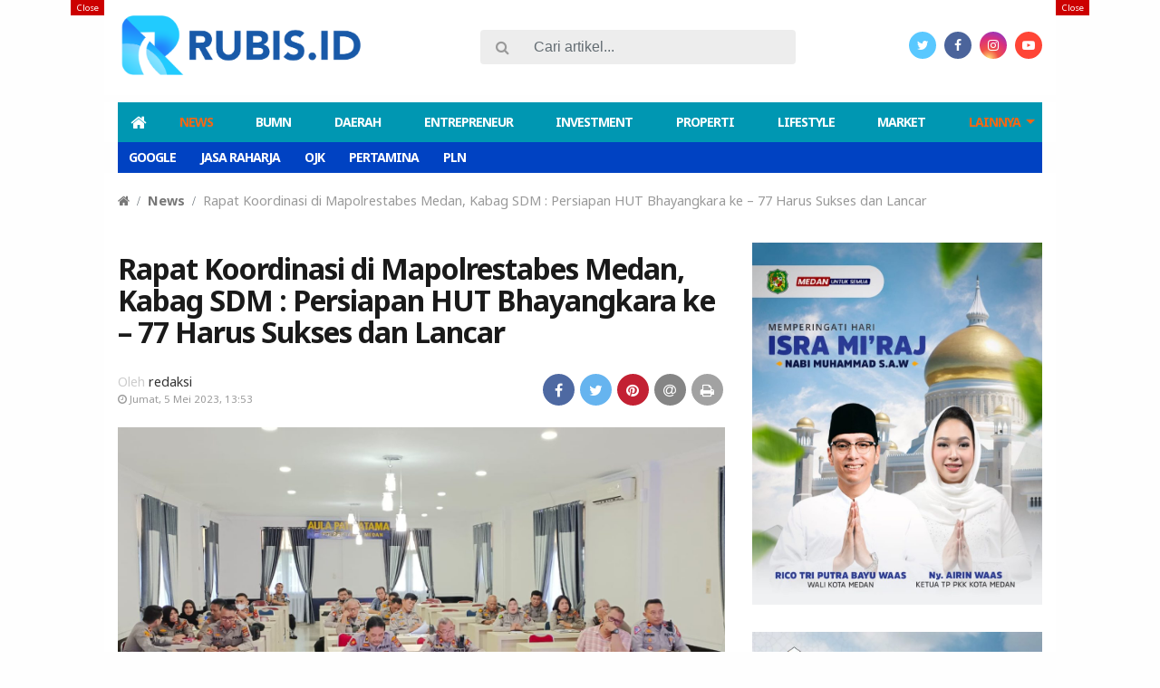

--- FILE ---
content_type: text/html; charset=UTF-8
request_url: https://www.rubis.id/2023/05/05/rapat-koordinasi-di-mapolrestabes-medan-kabag-sdm-persiapan-hut-bhayangkara-ke-77-harus-sukses-dan-lancar/
body_size: 17473
content:
<!DOCTYPE html>
<!--[if IE 6]>
<html id="ie6" lang="id">
<![endif]-->
<!--[if IE 7]>
<html id="ie7" lang="id">
<![endif]-->
<!--[if IE 8]>
<html id="ie8" lang="id">
<![endif]-->
<!--[if !(IE 6) | !(IE 7) | !(IE 8)  ]><!-->
<html lang="id">
<!--<![endif]-->
<!-- Designed by GampongIT.com -->
<head>
<meta charset="UTF-8" />
<meta http-equiv="refresh" content="900" /><meta name="theme-color" content="#0097B2"/>
<title>
Rapat Koordinasi di Mapolrestabes Medan, Kabag SDM : Persiapan HUT Bhayangkara ke &#8211; 77 Harus Sukses dan Lancar &#8211; Rubis.id</title>
<link rel="profile" href="http://gmpg.org/xfn/11" /><link rel="pingback" href="https://www.rubis.id/xmlrpc.php" />
<!--[if lt IE 9]>
<script type="text/javascript" src="https://www.rubis.id/wp-content/themes/metro-indotema/scripts/html5shiv.min.js"></script>
<script type="text/javascript" src="https://www.rubis.id/wp-content/themes/metro-indotema/scripts/respond.min.js"></script>
<![endif]-->
<meta name='robots' content='max-image-preview:large' />
<link rel='dns-prefetch' href='//www.googletagmanager.com' />
<link rel='dns-prefetch' href='//fonts.googleapis.com' />
<link rel="alternate" type="application/rss+xml" title="Rubis.id &raquo; Feed" href="https://www.rubis.id/feed/" />
<link rel="alternate" type="application/rss+xml" title="Rubis.id &raquo; Umpan Komentar" href="https://www.rubis.id/comments/feed/" />
<script type="text/javascript" id="wpp-js" src="https://www.rubis.id/wp-content/plugins/wordpress-popular-posts/assets/js/wpp.min.js?ver=7.3.6" data-sampling="0" data-sampling-rate="100" data-api-url="https://www.rubis.id/wp-json/wordpress-popular-posts" data-post-id="10775" data-token="81f041e0b0" data-lang="0" data-debug="0"></script>
<link rel="alternate" type="application/rss+xml" title="Rubis.id &raquo; Rapat Koordinasi di Mapolrestabes Medan, Kabag SDM : Persiapan HUT Bhayangkara ke &#8211; 77 Harus Sukses dan Lancar Umpan Komentar" href="https://www.rubis.id/2023/05/05/rapat-koordinasi-di-mapolrestabes-medan-kabag-sdm-persiapan-hut-bhayangkara-ke-77-harus-sukses-dan-lancar/feed/" />
<link rel="alternate" title="oEmbed (JSON)" type="application/json+oembed" href="https://www.rubis.id/wp-json/oembed/1.0/embed?url=https%3A%2F%2Fwww.rubis.id%2F2023%2F05%2F05%2Frapat-koordinasi-di-mapolrestabes-medan-kabag-sdm-persiapan-hut-bhayangkara-ke-77-harus-sukses-dan-lancar%2F" />
<link rel="alternate" title="oEmbed (XML)" type="text/xml+oembed" href="https://www.rubis.id/wp-json/oembed/1.0/embed?url=https%3A%2F%2Fwww.rubis.id%2F2023%2F05%2F05%2Frapat-koordinasi-di-mapolrestabes-medan-kabag-sdm-persiapan-hut-bhayangkara-ke-77-harus-sukses-dan-lancar%2F&#038;format=xml" />
<style id='wp-img-auto-sizes-contain-inline-css' type='text/css'>
img:is([sizes=auto i],[sizes^="auto," i]){contain-intrinsic-size:3000px 1500px}
/*# sourceURL=wp-img-auto-sizes-contain-inline-css */
</style>

<style id='wp-emoji-styles-inline-css' type='text/css'>

	img.wp-smiley, img.emoji {
		display: inline !important;
		border: none !important;
		box-shadow: none !important;
		height: 1em !important;
		width: 1em !important;
		margin: 0 0.07em !important;
		vertical-align: -0.1em !important;
		background: none !important;
		padding: 0 !important;
	}
/*# sourceURL=wp-emoji-styles-inline-css */
</style>
<link rel='stylesheet' id='wp-block-library-css' href='https://www.rubis.id/wp-includes/css/dist/block-library/style.min.css?ver=6.9' type='text/css' media='all' />
<style id='wp-block-gallery-inline-css' type='text/css'>
.blocks-gallery-grid:not(.has-nested-images),.wp-block-gallery:not(.has-nested-images){display:flex;flex-wrap:wrap;list-style-type:none;margin:0;padding:0}.blocks-gallery-grid:not(.has-nested-images) .blocks-gallery-image,.blocks-gallery-grid:not(.has-nested-images) .blocks-gallery-item,.wp-block-gallery:not(.has-nested-images) .blocks-gallery-image,.wp-block-gallery:not(.has-nested-images) .blocks-gallery-item{display:flex;flex-direction:column;flex-grow:1;justify-content:center;margin:0 1em 1em 0;position:relative;width:calc(50% - 1em)}.blocks-gallery-grid:not(.has-nested-images) .blocks-gallery-image:nth-of-type(2n),.blocks-gallery-grid:not(.has-nested-images) .blocks-gallery-item:nth-of-type(2n),.wp-block-gallery:not(.has-nested-images) .blocks-gallery-image:nth-of-type(2n),.wp-block-gallery:not(.has-nested-images) .blocks-gallery-item:nth-of-type(2n){margin-right:0}.blocks-gallery-grid:not(.has-nested-images) .blocks-gallery-image figure,.blocks-gallery-grid:not(.has-nested-images) .blocks-gallery-item figure,.wp-block-gallery:not(.has-nested-images) .blocks-gallery-image figure,.wp-block-gallery:not(.has-nested-images) .blocks-gallery-item figure{align-items:flex-end;display:flex;height:100%;justify-content:flex-start;margin:0}.blocks-gallery-grid:not(.has-nested-images) .blocks-gallery-image img,.blocks-gallery-grid:not(.has-nested-images) .blocks-gallery-item img,.wp-block-gallery:not(.has-nested-images) .blocks-gallery-image img,.wp-block-gallery:not(.has-nested-images) .blocks-gallery-item img{display:block;height:auto;max-width:100%;width:auto}.blocks-gallery-grid:not(.has-nested-images) .blocks-gallery-image figcaption,.blocks-gallery-grid:not(.has-nested-images) .blocks-gallery-item figcaption,.wp-block-gallery:not(.has-nested-images) .blocks-gallery-image figcaption,.wp-block-gallery:not(.has-nested-images) .blocks-gallery-item figcaption{background:linear-gradient(0deg,#000000b3,#0000004d 70%,#0000);bottom:0;box-sizing:border-box;color:#fff;font-size:.8em;margin:0;max-height:100%;overflow:auto;padding:3em .77em .7em;position:absolute;text-align:center;width:100%;z-index:2}.blocks-gallery-grid:not(.has-nested-images) .blocks-gallery-image figcaption img,.blocks-gallery-grid:not(.has-nested-images) .blocks-gallery-item figcaption img,.wp-block-gallery:not(.has-nested-images) .blocks-gallery-image figcaption img,.wp-block-gallery:not(.has-nested-images) .blocks-gallery-item figcaption img{display:inline}.blocks-gallery-grid:not(.has-nested-images) figcaption,.wp-block-gallery:not(.has-nested-images) figcaption{flex-grow:1}.blocks-gallery-grid:not(.has-nested-images).is-cropped .blocks-gallery-image a,.blocks-gallery-grid:not(.has-nested-images).is-cropped .blocks-gallery-image img,.blocks-gallery-grid:not(.has-nested-images).is-cropped .blocks-gallery-item a,.blocks-gallery-grid:not(.has-nested-images).is-cropped .blocks-gallery-item img,.wp-block-gallery:not(.has-nested-images).is-cropped .blocks-gallery-image a,.wp-block-gallery:not(.has-nested-images).is-cropped .blocks-gallery-image img,.wp-block-gallery:not(.has-nested-images).is-cropped .blocks-gallery-item a,.wp-block-gallery:not(.has-nested-images).is-cropped .blocks-gallery-item img{flex:1;height:100%;object-fit:cover;width:100%}.blocks-gallery-grid:not(.has-nested-images).columns-1 .blocks-gallery-image,.blocks-gallery-grid:not(.has-nested-images).columns-1 .blocks-gallery-item,.wp-block-gallery:not(.has-nested-images).columns-1 .blocks-gallery-image,.wp-block-gallery:not(.has-nested-images).columns-1 .blocks-gallery-item{margin-right:0;width:100%}@media (min-width:600px){.blocks-gallery-grid:not(.has-nested-images).columns-3 .blocks-gallery-image,.blocks-gallery-grid:not(.has-nested-images).columns-3 .blocks-gallery-item,.wp-block-gallery:not(.has-nested-images).columns-3 .blocks-gallery-image,.wp-block-gallery:not(.has-nested-images).columns-3 .blocks-gallery-item{margin-right:1em;width:calc(33.33333% - .66667em)}.blocks-gallery-grid:not(.has-nested-images).columns-4 .blocks-gallery-image,.blocks-gallery-grid:not(.has-nested-images).columns-4 .blocks-gallery-item,.wp-block-gallery:not(.has-nested-images).columns-4 .blocks-gallery-image,.wp-block-gallery:not(.has-nested-images).columns-4 .blocks-gallery-item{margin-right:1em;width:calc(25% - .75em)}.blocks-gallery-grid:not(.has-nested-images).columns-5 .blocks-gallery-image,.blocks-gallery-grid:not(.has-nested-images).columns-5 .blocks-gallery-item,.wp-block-gallery:not(.has-nested-images).columns-5 .blocks-gallery-image,.wp-block-gallery:not(.has-nested-images).columns-5 .blocks-gallery-item{margin-right:1em;width:calc(20% - .8em)}.blocks-gallery-grid:not(.has-nested-images).columns-6 .blocks-gallery-image,.blocks-gallery-grid:not(.has-nested-images).columns-6 .blocks-gallery-item,.wp-block-gallery:not(.has-nested-images).columns-6 .blocks-gallery-image,.wp-block-gallery:not(.has-nested-images).columns-6 .blocks-gallery-item{margin-right:1em;width:calc(16.66667% - .83333em)}.blocks-gallery-grid:not(.has-nested-images).columns-7 .blocks-gallery-image,.blocks-gallery-grid:not(.has-nested-images).columns-7 .blocks-gallery-item,.wp-block-gallery:not(.has-nested-images).columns-7 .blocks-gallery-image,.wp-block-gallery:not(.has-nested-images).columns-7 .blocks-gallery-item{margin-right:1em;width:calc(14.28571% - .85714em)}.blocks-gallery-grid:not(.has-nested-images).columns-8 .blocks-gallery-image,.blocks-gallery-grid:not(.has-nested-images).columns-8 .blocks-gallery-item,.wp-block-gallery:not(.has-nested-images).columns-8 .blocks-gallery-image,.wp-block-gallery:not(.has-nested-images).columns-8 .blocks-gallery-item{margin-right:1em;width:calc(12.5% - .875em)}.blocks-gallery-grid:not(.has-nested-images).columns-1 .blocks-gallery-image:nth-of-type(1n),.blocks-gallery-grid:not(.has-nested-images).columns-1 .blocks-gallery-item:nth-of-type(1n),.blocks-gallery-grid:not(.has-nested-images).columns-2 .blocks-gallery-image:nth-of-type(2n),.blocks-gallery-grid:not(.has-nested-images).columns-2 .blocks-gallery-item:nth-of-type(2n),.blocks-gallery-grid:not(.has-nested-images).columns-3 .blocks-gallery-image:nth-of-type(3n),.blocks-gallery-grid:not(.has-nested-images).columns-3 .blocks-gallery-item:nth-of-type(3n),.blocks-gallery-grid:not(.has-nested-images).columns-4 .blocks-gallery-image:nth-of-type(4n),.blocks-gallery-grid:not(.has-nested-images).columns-4 .blocks-gallery-item:nth-of-type(4n),.blocks-gallery-grid:not(.has-nested-images).columns-5 .blocks-gallery-image:nth-of-type(5n),.blocks-gallery-grid:not(.has-nested-images).columns-5 .blocks-gallery-item:nth-of-type(5n),.blocks-gallery-grid:not(.has-nested-images).columns-6 .blocks-gallery-image:nth-of-type(6n),.blocks-gallery-grid:not(.has-nested-images).columns-6 .blocks-gallery-item:nth-of-type(6n),.blocks-gallery-grid:not(.has-nested-images).columns-7 .blocks-gallery-image:nth-of-type(7n),.blocks-gallery-grid:not(.has-nested-images).columns-7 .blocks-gallery-item:nth-of-type(7n),.blocks-gallery-grid:not(.has-nested-images).columns-8 .blocks-gallery-image:nth-of-type(8n),.blocks-gallery-grid:not(.has-nested-images).columns-8 .blocks-gallery-item:nth-of-type(8n),.wp-block-gallery:not(.has-nested-images).columns-1 .blocks-gallery-image:nth-of-type(1n),.wp-block-gallery:not(.has-nested-images).columns-1 .blocks-gallery-item:nth-of-type(1n),.wp-block-gallery:not(.has-nested-images).columns-2 .blocks-gallery-image:nth-of-type(2n),.wp-block-gallery:not(.has-nested-images).columns-2 .blocks-gallery-item:nth-of-type(2n),.wp-block-gallery:not(.has-nested-images).columns-3 .blocks-gallery-image:nth-of-type(3n),.wp-block-gallery:not(.has-nested-images).columns-3 .blocks-gallery-item:nth-of-type(3n),.wp-block-gallery:not(.has-nested-images).columns-4 .blocks-gallery-image:nth-of-type(4n),.wp-block-gallery:not(.has-nested-images).columns-4 .blocks-gallery-item:nth-of-type(4n),.wp-block-gallery:not(.has-nested-images).columns-5 .blocks-gallery-image:nth-of-type(5n),.wp-block-gallery:not(.has-nested-images).columns-5 .blocks-gallery-item:nth-of-type(5n),.wp-block-gallery:not(.has-nested-images).columns-6 .blocks-gallery-image:nth-of-type(6n),.wp-block-gallery:not(.has-nested-images).columns-6 .blocks-gallery-item:nth-of-type(6n),.wp-block-gallery:not(.has-nested-images).columns-7 .blocks-gallery-image:nth-of-type(7n),.wp-block-gallery:not(.has-nested-images).columns-7 .blocks-gallery-item:nth-of-type(7n),.wp-block-gallery:not(.has-nested-images).columns-8 .blocks-gallery-image:nth-of-type(8n),.wp-block-gallery:not(.has-nested-images).columns-8 .blocks-gallery-item:nth-of-type(8n){margin-right:0}}.blocks-gallery-grid:not(.has-nested-images) .blocks-gallery-image:last-child,.blocks-gallery-grid:not(.has-nested-images) .blocks-gallery-item:last-child,.wp-block-gallery:not(.has-nested-images) .blocks-gallery-image:last-child,.wp-block-gallery:not(.has-nested-images) .blocks-gallery-item:last-child{margin-right:0}.blocks-gallery-grid:not(.has-nested-images).alignleft,.blocks-gallery-grid:not(.has-nested-images).alignright,.wp-block-gallery:not(.has-nested-images).alignleft,.wp-block-gallery:not(.has-nested-images).alignright{max-width:420px;width:100%}.blocks-gallery-grid:not(.has-nested-images).aligncenter .blocks-gallery-item figure,.wp-block-gallery:not(.has-nested-images).aligncenter .blocks-gallery-item figure{justify-content:center}.wp-block-gallery:not(.is-cropped) .blocks-gallery-item{align-self:flex-start}figure.wp-block-gallery.has-nested-images{align-items:normal}.wp-block-gallery.has-nested-images figure.wp-block-image:not(#individual-image){margin:0;width:calc(50% - var(--wp--style--unstable-gallery-gap, 16px)/2)}.wp-block-gallery.has-nested-images figure.wp-block-image{box-sizing:border-box;display:flex;flex-direction:column;flex-grow:1;justify-content:center;max-width:100%;position:relative}.wp-block-gallery.has-nested-images figure.wp-block-image>a,.wp-block-gallery.has-nested-images figure.wp-block-image>div{flex-direction:column;flex-grow:1;margin:0}.wp-block-gallery.has-nested-images figure.wp-block-image img{display:block;height:auto;max-width:100%!important;width:auto}.wp-block-gallery.has-nested-images figure.wp-block-image figcaption,.wp-block-gallery.has-nested-images figure.wp-block-image:has(figcaption):before{bottom:0;left:0;max-height:100%;position:absolute;right:0}.wp-block-gallery.has-nested-images figure.wp-block-image:has(figcaption):before{backdrop-filter:blur(3px);content:"";height:100%;-webkit-mask-image:linear-gradient(0deg,#000 20%,#0000);mask-image:linear-gradient(0deg,#000 20%,#0000);max-height:40%;pointer-events:none}.wp-block-gallery.has-nested-images figure.wp-block-image figcaption{box-sizing:border-box;color:#fff;font-size:13px;margin:0;overflow:auto;padding:1em;text-align:center;text-shadow:0 0 1.5px #000}.wp-block-gallery.has-nested-images figure.wp-block-image figcaption::-webkit-scrollbar{height:12px;width:12px}.wp-block-gallery.has-nested-images figure.wp-block-image figcaption::-webkit-scrollbar-track{background-color:initial}.wp-block-gallery.has-nested-images figure.wp-block-image figcaption::-webkit-scrollbar-thumb{background-clip:padding-box;background-color:initial;border:3px solid #0000;border-radius:8px}.wp-block-gallery.has-nested-images figure.wp-block-image figcaption:focus-within::-webkit-scrollbar-thumb,.wp-block-gallery.has-nested-images figure.wp-block-image figcaption:focus::-webkit-scrollbar-thumb,.wp-block-gallery.has-nested-images figure.wp-block-image figcaption:hover::-webkit-scrollbar-thumb{background-color:#fffc}.wp-block-gallery.has-nested-images figure.wp-block-image figcaption{scrollbar-color:#0000 #0000;scrollbar-gutter:stable both-edges;scrollbar-width:thin}.wp-block-gallery.has-nested-images figure.wp-block-image figcaption:focus,.wp-block-gallery.has-nested-images figure.wp-block-image figcaption:focus-within,.wp-block-gallery.has-nested-images figure.wp-block-image figcaption:hover{scrollbar-color:#fffc #0000}.wp-block-gallery.has-nested-images figure.wp-block-image figcaption{will-change:transform}@media (hover:none){.wp-block-gallery.has-nested-images figure.wp-block-image figcaption{scrollbar-color:#fffc #0000}}.wp-block-gallery.has-nested-images figure.wp-block-image figcaption{background:linear-gradient(0deg,#0006,#0000)}.wp-block-gallery.has-nested-images figure.wp-block-image figcaption img{display:inline}.wp-block-gallery.has-nested-images figure.wp-block-image figcaption a{color:inherit}.wp-block-gallery.has-nested-images figure.wp-block-image.has-custom-border img{box-sizing:border-box}.wp-block-gallery.has-nested-images figure.wp-block-image.has-custom-border>a,.wp-block-gallery.has-nested-images figure.wp-block-image.has-custom-border>div,.wp-block-gallery.has-nested-images figure.wp-block-image.is-style-rounded>a,.wp-block-gallery.has-nested-images figure.wp-block-image.is-style-rounded>div{flex:1 1 auto}.wp-block-gallery.has-nested-images figure.wp-block-image.has-custom-border figcaption,.wp-block-gallery.has-nested-images figure.wp-block-image.is-style-rounded figcaption{background:none;color:inherit;flex:initial;margin:0;padding:10px 10px 9px;position:relative;text-shadow:none}.wp-block-gallery.has-nested-images figure.wp-block-image.has-custom-border:before,.wp-block-gallery.has-nested-images figure.wp-block-image.is-style-rounded:before{content:none}.wp-block-gallery.has-nested-images figcaption{flex-basis:100%;flex-grow:1;text-align:center}.wp-block-gallery.has-nested-images:not(.is-cropped) figure.wp-block-image:not(#individual-image){margin-bottom:auto;margin-top:0}.wp-block-gallery.has-nested-images.is-cropped figure.wp-block-image:not(#individual-image){align-self:inherit}.wp-block-gallery.has-nested-images.is-cropped figure.wp-block-image:not(#individual-image)>a,.wp-block-gallery.has-nested-images.is-cropped figure.wp-block-image:not(#individual-image)>div:not(.components-drop-zone){display:flex}.wp-block-gallery.has-nested-images.is-cropped figure.wp-block-image:not(#individual-image) a,.wp-block-gallery.has-nested-images.is-cropped figure.wp-block-image:not(#individual-image) img{flex:1 0 0%;height:100%;object-fit:cover;width:100%}.wp-block-gallery.has-nested-images.columns-1 figure.wp-block-image:not(#individual-image){width:100%}@media (min-width:600px){.wp-block-gallery.has-nested-images.columns-3 figure.wp-block-image:not(#individual-image){width:calc(33.33333% - var(--wp--style--unstable-gallery-gap, 16px)*.66667)}.wp-block-gallery.has-nested-images.columns-4 figure.wp-block-image:not(#individual-image){width:calc(25% - var(--wp--style--unstable-gallery-gap, 16px)*.75)}.wp-block-gallery.has-nested-images.columns-5 figure.wp-block-image:not(#individual-image){width:calc(20% - var(--wp--style--unstable-gallery-gap, 16px)*.8)}.wp-block-gallery.has-nested-images.columns-6 figure.wp-block-image:not(#individual-image){width:calc(16.66667% - var(--wp--style--unstable-gallery-gap, 16px)*.83333)}.wp-block-gallery.has-nested-images.columns-7 figure.wp-block-image:not(#individual-image){width:calc(14.28571% - var(--wp--style--unstable-gallery-gap, 16px)*.85714)}.wp-block-gallery.has-nested-images.columns-8 figure.wp-block-image:not(#individual-image){width:calc(12.5% - var(--wp--style--unstable-gallery-gap, 16px)*.875)}.wp-block-gallery.has-nested-images.columns-default figure.wp-block-image:not(#individual-image){width:calc(33.33% - var(--wp--style--unstable-gallery-gap, 16px)*.66667)}.wp-block-gallery.has-nested-images.columns-default figure.wp-block-image:not(#individual-image):first-child:nth-last-child(2),.wp-block-gallery.has-nested-images.columns-default figure.wp-block-image:not(#individual-image):first-child:nth-last-child(2)~figure.wp-block-image:not(#individual-image){width:calc(50% - var(--wp--style--unstable-gallery-gap, 16px)*.5)}.wp-block-gallery.has-nested-images.columns-default figure.wp-block-image:not(#individual-image):first-child:last-child{width:100%}}.wp-block-gallery.has-nested-images.alignleft,.wp-block-gallery.has-nested-images.alignright{max-width:420px;width:100%}.wp-block-gallery.has-nested-images.aligncenter{justify-content:center}
/*# sourceURL=https://www.rubis.id/wp-includes/blocks/gallery/style.min.css */
</style>
<style id='wp-block-image-inline-css' type='text/css'>
.wp-block-image>a,.wp-block-image>figure>a{display:inline-block}.wp-block-image img{box-sizing:border-box;height:auto;max-width:100%;vertical-align:bottom}@media not (prefers-reduced-motion){.wp-block-image img.hide{visibility:hidden}.wp-block-image img.show{animation:show-content-image .4s}}.wp-block-image[style*=border-radius] img,.wp-block-image[style*=border-radius]>a{border-radius:inherit}.wp-block-image.has-custom-border img{box-sizing:border-box}.wp-block-image.aligncenter{text-align:center}.wp-block-image.alignfull>a,.wp-block-image.alignwide>a{width:100%}.wp-block-image.alignfull img,.wp-block-image.alignwide img{height:auto;width:100%}.wp-block-image .aligncenter,.wp-block-image .alignleft,.wp-block-image .alignright,.wp-block-image.aligncenter,.wp-block-image.alignleft,.wp-block-image.alignright{display:table}.wp-block-image .aligncenter>figcaption,.wp-block-image .alignleft>figcaption,.wp-block-image .alignright>figcaption,.wp-block-image.aligncenter>figcaption,.wp-block-image.alignleft>figcaption,.wp-block-image.alignright>figcaption{caption-side:bottom;display:table-caption}.wp-block-image .alignleft{float:left;margin:.5em 1em .5em 0}.wp-block-image .alignright{float:right;margin:.5em 0 .5em 1em}.wp-block-image .aligncenter{margin-left:auto;margin-right:auto}.wp-block-image :where(figcaption){margin-bottom:1em;margin-top:.5em}.wp-block-image.is-style-circle-mask img{border-radius:9999px}@supports ((-webkit-mask-image:none) or (mask-image:none)) or (-webkit-mask-image:none){.wp-block-image.is-style-circle-mask img{border-radius:0;-webkit-mask-image:url('data:image/svg+xml;utf8,<svg viewBox="0 0 100 100" xmlns="http://www.w3.org/2000/svg"><circle cx="50" cy="50" r="50"/></svg>');mask-image:url('data:image/svg+xml;utf8,<svg viewBox="0 0 100 100" xmlns="http://www.w3.org/2000/svg"><circle cx="50" cy="50" r="50"/></svg>');mask-mode:alpha;-webkit-mask-position:center;mask-position:center;-webkit-mask-repeat:no-repeat;mask-repeat:no-repeat;-webkit-mask-size:contain;mask-size:contain}}:root :where(.wp-block-image.is-style-rounded img,.wp-block-image .is-style-rounded img){border-radius:9999px}.wp-block-image figure{margin:0}.wp-lightbox-container{display:flex;flex-direction:column;position:relative}.wp-lightbox-container img{cursor:zoom-in}.wp-lightbox-container img:hover+button{opacity:1}.wp-lightbox-container button{align-items:center;backdrop-filter:blur(16px) saturate(180%);background-color:#5a5a5a40;border:none;border-radius:4px;cursor:zoom-in;display:flex;height:20px;justify-content:center;opacity:0;padding:0;position:absolute;right:16px;text-align:center;top:16px;width:20px;z-index:100}@media not (prefers-reduced-motion){.wp-lightbox-container button{transition:opacity .2s ease}}.wp-lightbox-container button:focus-visible{outline:3px auto #5a5a5a40;outline:3px auto -webkit-focus-ring-color;outline-offset:3px}.wp-lightbox-container button:hover{cursor:pointer;opacity:1}.wp-lightbox-container button:focus{opacity:1}.wp-lightbox-container button:focus,.wp-lightbox-container button:hover,.wp-lightbox-container button:not(:hover):not(:active):not(.has-background){background-color:#5a5a5a40;border:none}.wp-lightbox-overlay{box-sizing:border-box;cursor:zoom-out;height:100vh;left:0;overflow:hidden;position:fixed;top:0;visibility:hidden;width:100%;z-index:100000}.wp-lightbox-overlay .close-button{align-items:center;cursor:pointer;display:flex;justify-content:center;min-height:40px;min-width:40px;padding:0;position:absolute;right:calc(env(safe-area-inset-right) + 16px);top:calc(env(safe-area-inset-top) + 16px);z-index:5000000}.wp-lightbox-overlay .close-button:focus,.wp-lightbox-overlay .close-button:hover,.wp-lightbox-overlay .close-button:not(:hover):not(:active):not(.has-background){background:none;border:none}.wp-lightbox-overlay .lightbox-image-container{height:var(--wp--lightbox-container-height);left:50%;overflow:hidden;position:absolute;top:50%;transform:translate(-50%,-50%);transform-origin:top left;width:var(--wp--lightbox-container-width);z-index:9999999999}.wp-lightbox-overlay .wp-block-image{align-items:center;box-sizing:border-box;display:flex;height:100%;justify-content:center;margin:0;position:relative;transform-origin:0 0;width:100%;z-index:3000000}.wp-lightbox-overlay .wp-block-image img{height:var(--wp--lightbox-image-height);min-height:var(--wp--lightbox-image-height);min-width:var(--wp--lightbox-image-width);width:var(--wp--lightbox-image-width)}.wp-lightbox-overlay .wp-block-image figcaption{display:none}.wp-lightbox-overlay button{background:none;border:none}.wp-lightbox-overlay .scrim{background-color:#fff;height:100%;opacity:.9;position:absolute;width:100%;z-index:2000000}.wp-lightbox-overlay.active{visibility:visible}@media not (prefers-reduced-motion){.wp-lightbox-overlay.active{animation:turn-on-visibility .25s both}.wp-lightbox-overlay.active img{animation:turn-on-visibility .35s both}.wp-lightbox-overlay.show-closing-animation:not(.active){animation:turn-off-visibility .35s both}.wp-lightbox-overlay.show-closing-animation:not(.active) img{animation:turn-off-visibility .25s both}.wp-lightbox-overlay.zoom.active{animation:none;opacity:1;visibility:visible}.wp-lightbox-overlay.zoom.active .lightbox-image-container{animation:lightbox-zoom-in .4s}.wp-lightbox-overlay.zoom.active .lightbox-image-container img{animation:none}.wp-lightbox-overlay.zoom.active .scrim{animation:turn-on-visibility .4s forwards}.wp-lightbox-overlay.zoom.show-closing-animation:not(.active){animation:none}.wp-lightbox-overlay.zoom.show-closing-animation:not(.active) .lightbox-image-container{animation:lightbox-zoom-out .4s}.wp-lightbox-overlay.zoom.show-closing-animation:not(.active) .lightbox-image-container img{animation:none}.wp-lightbox-overlay.zoom.show-closing-animation:not(.active) .scrim{animation:turn-off-visibility .4s forwards}}@keyframes show-content-image{0%{visibility:hidden}99%{visibility:hidden}to{visibility:visible}}@keyframes turn-on-visibility{0%{opacity:0}to{opacity:1}}@keyframes turn-off-visibility{0%{opacity:1;visibility:visible}99%{opacity:0;visibility:visible}to{opacity:0;visibility:hidden}}@keyframes lightbox-zoom-in{0%{transform:translate(calc((-100vw + var(--wp--lightbox-scrollbar-width))/2 + var(--wp--lightbox-initial-left-position)),calc(-50vh + var(--wp--lightbox-initial-top-position))) scale(var(--wp--lightbox-scale))}to{transform:translate(-50%,-50%) scale(1)}}@keyframes lightbox-zoom-out{0%{transform:translate(-50%,-50%) scale(1);visibility:visible}99%{visibility:visible}to{transform:translate(calc((-100vw + var(--wp--lightbox-scrollbar-width))/2 + var(--wp--lightbox-initial-left-position)),calc(-50vh + var(--wp--lightbox-initial-top-position))) scale(var(--wp--lightbox-scale));visibility:hidden}}
/*# sourceURL=https://www.rubis.id/wp-includes/blocks/image/style.min.css */
</style>
<style id='wp-block-paragraph-inline-css' type='text/css'>
.is-small-text{font-size:.875em}.is-regular-text{font-size:1em}.is-large-text{font-size:2.25em}.is-larger-text{font-size:3em}.has-drop-cap:not(:focus):first-letter{float:left;font-size:8.4em;font-style:normal;font-weight:100;line-height:.68;margin:.05em .1em 0 0;text-transform:uppercase}body.rtl .has-drop-cap:not(:focus):first-letter{float:none;margin-left:.1em}p.has-drop-cap.has-background{overflow:hidden}:root :where(p.has-background){padding:1.25em 2.375em}:where(p.has-text-color:not(.has-link-color)) a{color:inherit}p.has-text-align-left[style*="writing-mode:vertical-lr"],p.has-text-align-right[style*="writing-mode:vertical-rl"]{rotate:180deg}
/*# sourceURL=https://www.rubis.id/wp-includes/blocks/paragraph/style.min.css */
</style>
<style id='global-styles-inline-css' type='text/css'>
:root{--wp--preset--aspect-ratio--square: 1;--wp--preset--aspect-ratio--4-3: 4/3;--wp--preset--aspect-ratio--3-4: 3/4;--wp--preset--aspect-ratio--3-2: 3/2;--wp--preset--aspect-ratio--2-3: 2/3;--wp--preset--aspect-ratio--16-9: 16/9;--wp--preset--aspect-ratio--9-16: 9/16;--wp--preset--color--black: #000000;--wp--preset--color--cyan-bluish-gray: #abb8c3;--wp--preset--color--white: #ffffff;--wp--preset--color--pale-pink: #f78da7;--wp--preset--color--vivid-red: #cf2e2e;--wp--preset--color--luminous-vivid-orange: #ff6900;--wp--preset--color--luminous-vivid-amber: #fcb900;--wp--preset--color--light-green-cyan: #7bdcb5;--wp--preset--color--vivid-green-cyan: #00d084;--wp--preset--color--pale-cyan-blue: #8ed1fc;--wp--preset--color--vivid-cyan-blue: #0693e3;--wp--preset--color--vivid-purple: #9b51e0;--wp--preset--gradient--vivid-cyan-blue-to-vivid-purple: linear-gradient(135deg,rgb(6,147,227) 0%,rgb(155,81,224) 100%);--wp--preset--gradient--light-green-cyan-to-vivid-green-cyan: linear-gradient(135deg,rgb(122,220,180) 0%,rgb(0,208,130) 100%);--wp--preset--gradient--luminous-vivid-amber-to-luminous-vivid-orange: linear-gradient(135deg,rgb(252,185,0) 0%,rgb(255,105,0) 100%);--wp--preset--gradient--luminous-vivid-orange-to-vivid-red: linear-gradient(135deg,rgb(255,105,0) 0%,rgb(207,46,46) 100%);--wp--preset--gradient--very-light-gray-to-cyan-bluish-gray: linear-gradient(135deg,rgb(238,238,238) 0%,rgb(169,184,195) 100%);--wp--preset--gradient--cool-to-warm-spectrum: linear-gradient(135deg,rgb(74,234,220) 0%,rgb(151,120,209) 20%,rgb(207,42,186) 40%,rgb(238,44,130) 60%,rgb(251,105,98) 80%,rgb(254,248,76) 100%);--wp--preset--gradient--blush-light-purple: linear-gradient(135deg,rgb(255,206,236) 0%,rgb(152,150,240) 100%);--wp--preset--gradient--blush-bordeaux: linear-gradient(135deg,rgb(254,205,165) 0%,rgb(254,45,45) 50%,rgb(107,0,62) 100%);--wp--preset--gradient--luminous-dusk: linear-gradient(135deg,rgb(255,203,112) 0%,rgb(199,81,192) 50%,rgb(65,88,208) 100%);--wp--preset--gradient--pale-ocean: linear-gradient(135deg,rgb(255,245,203) 0%,rgb(182,227,212) 50%,rgb(51,167,181) 100%);--wp--preset--gradient--electric-grass: linear-gradient(135deg,rgb(202,248,128) 0%,rgb(113,206,126) 100%);--wp--preset--gradient--midnight: linear-gradient(135deg,rgb(2,3,129) 0%,rgb(40,116,252) 100%);--wp--preset--font-size--small: 13px;--wp--preset--font-size--medium: 20px;--wp--preset--font-size--large: 36px;--wp--preset--font-size--x-large: 42px;--wp--preset--spacing--20: 0.44rem;--wp--preset--spacing--30: 0.67rem;--wp--preset--spacing--40: 1rem;--wp--preset--spacing--50: 1.5rem;--wp--preset--spacing--60: 2.25rem;--wp--preset--spacing--70: 3.38rem;--wp--preset--spacing--80: 5.06rem;--wp--preset--shadow--natural: 6px 6px 9px rgba(0, 0, 0, 0.2);--wp--preset--shadow--deep: 12px 12px 50px rgba(0, 0, 0, 0.4);--wp--preset--shadow--sharp: 6px 6px 0px rgba(0, 0, 0, 0.2);--wp--preset--shadow--outlined: 6px 6px 0px -3px rgb(255, 255, 255), 6px 6px rgb(0, 0, 0);--wp--preset--shadow--crisp: 6px 6px 0px rgb(0, 0, 0);}:where(.is-layout-flex){gap: 0.5em;}:where(.is-layout-grid){gap: 0.5em;}body .is-layout-flex{display: flex;}.is-layout-flex{flex-wrap: wrap;align-items: center;}.is-layout-flex > :is(*, div){margin: 0;}body .is-layout-grid{display: grid;}.is-layout-grid > :is(*, div){margin: 0;}:where(.wp-block-columns.is-layout-flex){gap: 2em;}:where(.wp-block-columns.is-layout-grid){gap: 2em;}:where(.wp-block-post-template.is-layout-flex){gap: 1.25em;}:where(.wp-block-post-template.is-layout-grid){gap: 1.25em;}.has-black-color{color: var(--wp--preset--color--black) !important;}.has-cyan-bluish-gray-color{color: var(--wp--preset--color--cyan-bluish-gray) !important;}.has-white-color{color: var(--wp--preset--color--white) !important;}.has-pale-pink-color{color: var(--wp--preset--color--pale-pink) !important;}.has-vivid-red-color{color: var(--wp--preset--color--vivid-red) !important;}.has-luminous-vivid-orange-color{color: var(--wp--preset--color--luminous-vivid-orange) !important;}.has-luminous-vivid-amber-color{color: var(--wp--preset--color--luminous-vivid-amber) !important;}.has-light-green-cyan-color{color: var(--wp--preset--color--light-green-cyan) !important;}.has-vivid-green-cyan-color{color: var(--wp--preset--color--vivid-green-cyan) !important;}.has-pale-cyan-blue-color{color: var(--wp--preset--color--pale-cyan-blue) !important;}.has-vivid-cyan-blue-color{color: var(--wp--preset--color--vivid-cyan-blue) !important;}.has-vivid-purple-color{color: var(--wp--preset--color--vivid-purple) !important;}.has-black-background-color{background-color: var(--wp--preset--color--black) !important;}.has-cyan-bluish-gray-background-color{background-color: var(--wp--preset--color--cyan-bluish-gray) !important;}.has-white-background-color{background-color: var(--wp--preset--color--white) !important;}.has-pale-pink-background-color{background-color: var(--wp--preset--color--pale-pink) !important;}.has-vivid-red-background-color{background-color: var(--wp--preset--color--vivid-red) !important;}.has-luminous-vivid-orange-background-color{background-color: var(--wp--preset--color--luminous-vivid-orange) !important;}.has-luminous-vivid-amber-background-color{background-color: var(--wp--preset--color--luminous-vivid-amber) !important;}.has-light-green-cyan-background-color{background-color: var(--wp--preset--color--light-green-cyan) !important;}.has-vivid-green-cyan-background-color{background-color: var(--wp--preset--color--vivid-green-cyan) !important;}.has-pale-cyan-blue-background-color{background-color: var(--wp--preset--color--pale-cyan-blue) !important;}.has-vivid-cyan-blue-background-color{background-color: var(--wp--preset--color--vivid-cyan-blue) !important;}.has-vivid-purple-background-color{background-color: var(--wp--preset--color--vivid-purple) !important;}.has-black-border-color{border-color: var(--wp--preset--color--black) !important;}.has-cyan-bluish-gray-border-color{border-color: var(--wp--preset--color--cyan-bluish-gray) !important;}.has-white-border-color{border-color: var(--wp--preset--color--white) !important;}.has-pale-pink-border-color{border-color: var(--wp--preset--color--pale-pink) !important;}.has-vivid-red-border-color{border-color: var(--wp--preset--color--vivid-red) !important;}.has-luminous-vivid-orange-border-color{border-color: var(--wp--preset--color--luminous-vivid-orange) !important;}.has-luminous-vivid-amber-border-color{border-color: var(--wp--preset--color--luminous-vivid-amber) !important;}.has-light-green-cyan-border-color{border-color: var(--wp--preset--color--light-green-cyan) !important;}.has-vivid-green-cyan-border-color{border-color: var(--wp--preset--color--vivid-green-cyan) !important;}.has-pale-cyan-blue-border-color{border-color: var(--wp--preset--color--pale-cyan-blue) !important;}.has-vivid-cyan-blue-border-color{border-color: var(--wp--preset--color--vivid-cyan-blue) !important;}.has-vivid-purple-border-color{border-color: var(--wp--preset--color--vivid-purple) !important;}.has-vivid-cyan-blue-to-vivid-purple-gradient-background{background: var(--wp--preset--gradient--vivid-cyan-blue-to-vivid-purple) !important;}.has-light-green-cyan-to-vivid-green-cyan-gradient-background{background: var(--wp--preset--gradient--light-green-cyan-to-vivid-green-cyan) !important;}.has-luminous-vivid-amber-to-luminous-vivid-orange-gradient-background{background: var(--wp--preset--gradient--luminous-vivid-amber-to-luminous-vivid-orange) !important;}.has-luminous-vivid-orange-to-vivid-red-gradient-background{background: var(--wp--preset--gradient--luminous-vivid-orange-to-vivid-red) !important;}.has-very-light-gray-to-cyan-bluish-gray-gradient-background{background: var(--wp--preset--gradient--very-light-gray-to-cyan-bluish-gray) !important;}.has-cool-to-warm-spectrum-gradient-background{background: var(--wp--preset--gradient--cool-to-warm-spectrum) !important;}.has-blush-light-purple-gradient-background{background: var(--wp--preset--gradient--blush-light-purple) !important;}.has-blush-bordeaux-gradient-background{background: var(--wp--preset--gradient--blush-bordeaux) !important;}.has-luminous-dusk-gradient-background{background: var(--wp--preset--gradient--luminous-dusk) !important;}.has-pale-ocean-gradient-background{background: var(--wp--preset--gradient--pale-ocean) !important;}.has-electric-grass-gradient-background{background: var(--wp--preset--gradient--electric-grass) !important;}.has-midnight-gradient-background{background: var(--wp--preset--gradient--midnight) !important;}.has-small-font-size{font-size: var(--wp--preset--font-size--small) !important;}.has-medium-font-size{font-size: var(--wp--preset--font-size--medium) !important;}.has-large-font-size{font-size: var(--wp--preset--font-size--large) !important;}.has-x-large-font-size{font-size: var(--wp--preset--font-size--x-large) !important;}
/*# sourceURL=global-styles-inline-css */
</style>
<style id='core-block-supports-inline-css' type='text/css'>
.wp-block-gallery.wp-block-gallery-1{--wp--style--unstable-gallery-gap:var( --wp--style--gallery-gap-default, var( --gallery-block--gutter-size, var( --wp--style--block-gap, 0.5em ) ) );gap:var( --wp--style--gallery-gap-default, var( --gallery-block--gutter-size, var( --wp--style--block-gap, 0.5em ) ) );}.wp-block-gallery.wp-block-gallery-2{--wp--style--unstable-gallery-gap:var( --wp--style--gallery-gap-default, var( --gallery-block--gutter-size, var( --wp--style--block-gap, 0.5em ) ) );gap:var( --wp--style--gallery-gap-default, var( --gallery-block--gutter-size, var( --wp--style--block-gap, 0.5em ) ) );}.wp-block-gallery.wp-block-gallery-3{--wp--style--unstable-gallery-gap:var( --wp--style--gallery-gap-default, var( --gallery-block--gutter-size, var( --wp--style--block-gap, 0.5em ) ) );gap:var( --wp--style--gallery-gap-default, var( --gallery-block--gutter-size, var( --wp--style--block-gap, 0.5em ) ) );}.wp-block-gallery.wp-block-gallery-4{--wp--style--unstable-gallery-gap:var( --wp--style--gallery-gap-default, var( --gallery-block--gutter-size, var( --wp--style--block-gap, 0.5em ) ) );gap:var( --wp--style--gallery-gap-default, var( --gallery-block--gutter-size, var( --wp--style--block-gap, 0.5em ) ) );}.wp-block-gallery.wp-block-gallery-5{--wp--style--unstable-gallery-gap:var( --wp--style--gallery-gap-default, var( --gallery-block--gutter-size, var( --wp--style--block-gap, 0.5em ) ) );gap:var( --wp--style--gallery-gap-default, var( --gallery-block--gutter-size, var( --wp--style--block-gap, 0.5em ) ) );}.wp-block-gallery.wp-block-gallery-6{--wp--style--unstable-gallery-gap:var( --wp--style--gallery-gap-default, var( --gallery-block--gutter-size, var( --wp--style--block-gap, 0.5em ) ) );gap:var( --wp--style--gallery-gap-default, var( --gallery-block--gutter-size, var( --wp--style--block-gap, 0.5em ) ) );}.wp-block-gallery.wp-block-gallery-7{--wp--style--unstable-gallery-gap:var( --wp--style--gallery-gap-default, var( --gallery-block--gutter-size, var( --wp--style--block-gap, 0.5em ) ) );gap:var( --wp--style--gallery-gap-default, var( --gallery-block--gutter-size, var( --wp--style--block-gap, 0.5em ) ) );}.wp-block-gallery.wp-block-gallery-8{--wp--style--unstable-gallery-gap:var( --wp--style--gallery-gap-default, var( --gallery-block--gutter-size, var( --wp--style--block-gap, 0.5em ) ) );gap:var( --wp--style--gallery-gap-default, var( --gallery-block--gutter-size, var( --wp--style--block-gap, 0.5em ) ) );}
/*# sourceURL=core-block-supports-inline-css */
</style>

<style id='classic-theme-styles-inline-css' type='text/css'>
/*! This file is auto-generated */
.wp-block-button__link{color:#fff;background-color:#32373c;border-radius:9999px;box-shadow:none;text-decoration:none;padding:calc(.667em + 2px) calc(1.333em + 2px);font-size:1.125em}.wp-block-file__button{background:#32373c;color:#fff;text-decoration:none}
/*# sourceURL=/wp-includes/css/classic-themes.min.css */
</style>
<link rel='stylesheet' id='wordpress-popular-posts-css-css' href='https://www.rubis.id/wp-content/plugins/wordpress-popular-posts/assets/css/wpp.css?ver=7.3.6' type='text/css' media='all' />
<link rel='stylesheet' id='gpit-bootstrap-css' href='https://www.rubis.id/wp-content/themes/metro-indotema/styles/bootstrap/css/bootstrap.min.css?ver=6.9' type='text/css' media='all' />
<link rel='stylesheet' id='gpit-font-awesome-css' href='https://www.rubis.id/wp-content/themes/metro-indotema/styles/font-awesome/css/font-awesome.min.css?ver=6.9' type='text/css' media='all' />
<link rel='stylesheet' id='gpit-font-noto-sans-css' href='https://fonts.googleapis.com/css?family=Noto+Sans%3A400%2C400i%2C700%2C700i&#038;ver=6.9' type='text/css' media='all' />
<link rel='stylesheet' id='gpit-font-main-css' href='https://www.rubis.id/wp-content/themes/metro-indotema/styles/fonts/style.css?ver=6.9' type='text/css' media='all' />
<link rel='stylesheet' id='gpit-style-main-css' href='https://www.rubis.id/wp-content/themes/metro-indotema/styles/main.css?ver=6.9' type='text/css' media='all' />
<link rel='stylesheet' id='gpit-fancybox-css' href='https://www.rubis.id/wp-content/themes/metro-indotema/scripts/fancybox/jquery.fancybox.css?ver=6.9' type='text/css' media='all' />
<link rel='stylesheet' id='gpit-superfish-css' href='https://www.rubis.id/wp-content/themes/metro-indotema/scripts/superfish/css/superfish.css?ver=6.9' type='text/css' media='all' />
<link rel='stylesheet' id='gpit-carousel-css' href='https://www.rubis.id/wp-content/themes/metro-indotema/scripts/owl-carousel/owl.carousel.css?ver=6.9' type='text/css' media='all' />
<link rel='stylesheet' id='gpit-style-css' href='https://www.rubis.id/wp-content/themes/metro-indotema/style.css?new&#038;ver=6.9' type='text/css' media='all' />
<link rel='stylesheet' id='gpit-print-css' href='https://www.rubis.id/wp-content/themes/metro-indotema/styles/print.css?ver=6.9' type='text/css' media='print' />
<script type="text/javascript" src="https://www.rubis.id/wp-includes/js/jquery/jquery.min.js?ver=3.7.1" id="jquery-core-js"></script>
<script type="text/javascript" src="https://www.rubis.id/wp-includes/js/jquery/jquery-migrate.min.js?ver=3.4.1" id="jquery-migrate-js"></script>

<!-- Potongan tag Google (gtag.js) ditambahkan oleh Site Kit -->
<!-- Snippet Google Analytics telah ditambahkan oleh Site Kit -->
<script type="text/javascript" src="https://www.googletagmanager.com/gtag/js?id=GT-KFN4FLX" id="google_gtagjs-js" async></script>
<script type="text/javascript" id="google_gtagjs-js-after">
/* <![CDATA[ */
window.dataLayer = window.dataLayer || [];function gtag(){dataLayer.push(arguments);}
gtag("set","linker",{"domains":["www.rubis.id"]});
gtag("js", new Date());
gtag("set", "developer_id.dZTNiMT", true);
gtag("config", "GT-KFN4FLX");
//# sourceURL=google_gtagjs-js-after
/* ]]> */
</script>
<link rel="https://api.w.org/" href="https://www.rubis.id/wp-json/" /><link rel="alternate" title="JSON" type="application/json" href="https://www.rubis.id/wp-json/wp/v2/posts/10775" /><link rel="EditURI" type="application/rsd+xml" title="RSD" href="https://www.rubis.id/xmlrpc.php?rsd" />
<meta name="generator" content="WordPress 6.9" />
<link rel="canonical" href="https://www.rubis.id/2023/05/05/rapat-koordinasi-di-mapolrestabes-medan-kabag-sdm-persiapan-hut-bhayangkara-ke-77-harus-sukses-dan-lancar/" />
<link rel='shortlink' href='https://www.rubis.id/?p=10775' />
<meta name="generator" content="Site Kit by Google 1.170.0" />		<link rel="manifest" href="https://www.rubis.id/wp-json/wp/v2/web-app-manifest">
					<meta name="theme-color" content="#fff">
								<meta name="apple-mobile-web-app-capable" content="yes">
				<meta name="mobile-web-app-capable" content="yes">

				<link rel="apple-touch-startup-image" href="https://www.rubis.id/wp-content/uploads/2022/09/cropped-RUBIS-LOGO-123-192x192.png">

				<meta name="apple-mobile-web-app-title" content="Rubis.id">
		<meta name="application-name" content="Rubis.id">
		            <style id="wpp-loading-animation-styles">@-webkit-keyframes bgslide{from{background-position-x:0}to{background-position-x:-200%}}@keyframes bgslide{from{background-position-x:0}to{background-position-x:-200%}}.wpp-widget-block-placeholder,.wpp-shortcode-placeholder{margin:0 auto;width:60px;height:3px;background:#dd3737;background:linear-gradient(90deg,#dd3737 0%,#571313 10%,#dd3737 100%);background-size:200% auto;border-radius:3px;-webkit-animation:bgslide 1s infinite linear;animation:bgslide 1s infinite linear}</style>
            <link rel="amphtml" href="https://www.rubis.id/2023/05/05/rapat-koordinasi-di-mapolrestabes-medan-kabag-sdm-persiapan-hut-bhayangkara-ke-77-harus-sukses-dan-lancar/amp/" />
<link rel="icon" type="image/x-icon" href="https://www.rubis.id/wp-content/uploads/2022/09/RUBIS-LOGO-123.png" />
<link rel="shortcut icon" type="image/x-icon" href="https://www.rubis.id/wp-content/uploads/2022/09/RUBIS-LOGO-123.png" />
<link rel="apple-touch-icon" href="https://www.rubis.id/wp-content/uploads/2022/09/logo-rubis.id_.png" />
        <meta name="title" content="Rapat Koordinasi di Mapolrestabes Medan, Kabag SDM : Persiapan HUT Bhayangkara ke &#8211; 77 Harus Sukses dan Lancar" />
        <meta name="description" content="RUBIS.ID, MEDAN &#8211; Mewakili Kapolrestabes Medan, Kabag SDM Kompol Daryani SIK MH meminta seluruh anggota harus mensukseskan kegiatan HUT Bhayangk..." />
        <meta property="og:url" content="https://www.rubis.id/2023/05/05/rapat-koordinasi-di-mapolrestabes-medan-kabag-sdm-persiapan-hut-bhayangkara-ke-77-harus-sukses-dan-lancar/" />
        <meta property="og:title" content="Rapat Koordinasi di Mapolrestabes Medan, Kabag SDM : Persiapan HUT Bhayangkara ke &#8211; 77 Harus Sukses dan Lancar" />
        <meta property="og:description" content="RUBIS.ID, MEDAN &#8211; Mewakili Kapolrestabes Medan, Kabag SDM Kompol Daryani SIK MH meminta seluruh anggota harus mensukseskan kegiatan HUT Bhayangk..." />
        <meta property="og:type" content="article" />
        <meta property="og:image" content="https://www.rubis.id/wp-content/uploads/2023/05/IMG-20230505-WA0027.jpg" />
        <meta name="twitter:card" content="summary" />
        <meta name="twitter:url" content="https://www.rubis.id/2023/05/05/rapat-koordinasi-di-mapolrestabes-medan-kabag-sdm-persiapan-hut-bhayangkara-ke-77-harus-sukses-dan-lancar/" />
        <meta name="twitter:title" content="Rapat Koordinasi di Mapolrestabes Medan, Kabag SDM : Persiapan HUT Bhayangkara ke &#8211; 77 Harus Sukses dan Lancar" />
        <meta name="twitter:description" content="RUBIS.ID, MEDAN &#8211; Mewakili Kapolrestabes Medan, Kabag SDM Kompol Daryani SIK MH meminta seluruh anggota harus mensukseskan kegiatan HUT Bhayangk..." />
        <meta name="twitter:image" content="https://www.rubis.id/wp-content/uploads/2023/05/IMG-20230505-WA0027.jpg" />
        <meta itemprop="name" content="Rapat Koordinasi di Mapolrestabes Medan, Kabag SDM : Persiapan HUT Bhayangkara ke &#8211; 77 Harus Sukses dan Lancar" />
        <meta itemprop="description" content="RUBIS.ID, MEDAN &#8211; Mewakili Kapolrestabes Medan, Kabag SDM Kompol Daryani SIK MH meminta seluruh anggota harus mensukseskan kegiatan HUT Bhayangk..." />
        <meta itemprop="image" content="https://www.rubis.id/wp-content/uploads/2023/05/IMG-20230505-WA0027.jpg" />
		        <meta property="og:site_name" content="Rubis.id" />
                <meta property="article:author" content="https://www.facebook.com/profile.php?id=100088828136796" />
        <meta property="article:publisher" content="https://www.facebook.com/profile.php?id=100088828136796" />
                <meta name="author" content="www.rubis.id" />
        <!-- Google tag (gtag.js) -->
<script async src="https://www.googletagmanager.com/gtag/js?id=G-9F9TJMXK0R"></script>
<script>
  window.dataLayer = window.dataLayer || [];
  function gtag(){dataLayer.push(arguments);}
  gtag('js', new Date());

  gtag('config', 'G-9F9TJMXK0R');
</script>

<meta name="google-site-verification" content="isCMRCcYND79EMaaprF3AcdsexdV5_T2Mg0NrhITrdI" />      <meta name="onesignal" content="wordpress-plugin"/>
            <script>

      window.OneSignalDeferred = window.OneSignalDeferred || [];

      OneSignalDeferred.push(function(OneSignal) {
        var oneSignal_options = {};
        window._oneSignalInitOptions = oneSignal_options;

        oneSignal_options['serviceWorkerParam'] = { scope: '/wp-content/plugins/onesignal-free-web-push-notifications/sdk_files/push/onesignal/' };
oneSignal_options['serviceWorkerPath'] = 'OneSignalSDKWorker.js';

        OneSignal.Notifications.setDefaultUrl("https://www.rubis.id");

        oneSignal_options['wordpress'] = true;
oneSignal_options['appId'] = '97d253f1-f854-4b05-9b5b-e6116c3e6dc9';
oneSignal_options['allowLocalhostAsSecureOrigin'] = true;
oneSignal_options['welcomeNotification'] = { };
oneSignal_options['welcomeNotification']['title'] = "";
oneSignal_options['welcomeNotification']['message'] = "";
oneSignal_options['path'] = "https://www.rubis.id/wp-content/plugins/onesignal-free-web-push-notifications/sdk_files/";
oneSignal_options['safari_web_id'] = "YzY4NGQzYzktNjk0Zi00ZTIxLTk4NDctMzZlNTQ2MWYxNTJi";
oneSignal_options['promptOptions'] = { };
oneSignal_options['promptOptions']['actionMessage'] = "Aktifkan notifikasi untuk berita terbaru dari rubis.id";
oneSignal_options['promptOptions']['acceptButtonText'] = "Ya";
oneSignal_options['promptOptions']['cancelButtonText'] = "Nanti";
oneSignal_options['notifyButton'] = { };
oneSignal_options['notifyButton']['enable'] = true;
oneSignal_options['notifyButton']['position'] = 'bottom-left';
oneSignal_options['notifyButton']['theme'] = 'default';
oneSignal_options['notifyButton']['size'] = 'medium';
oneSignal_options['notifyButton']['showCredit'] = true;
oneSignal_options['notifyButton']['text'] = {};
              OneSignal.init(window._oneSignalInitOptions);
                    });

      function documentInitOneSignal() {
        var oneSignal_elements = document.getElementsByClassName("OneSignal-prompt");

        var oneSignalLinkClickHandler = function(event) { OneSignal.Notifications.requestPermission(); event.preventDefault(); };        for(var i = 0; i < oneSignal_elements.length; i++)
          oneSignal_elements[i].addEventListener('click', oneSignalLinkClickHandler, false);
      }

      if (document.readyState === 'complete') {
           documentInitOneSignal();
      }
      else {
           window.addEventListener("load", function(event){
               documentInitOneSignal();
          });
      }
    </script>
<link rel="icon" href="https://www.rubis.id/wp-content/uploads/2022/09/cropped-RUBIS-LOGO-123-32x32.png" sizes="32x32" />
<link rel="icon" href="https://www.rubis.id/wp-content/uploads/2022/09/cropped-RUBIS-LOGO-123-192x192.png" sizes="192x192" />
<link rel="apple-touch-icon" href="https://www.rubis.id/wp-content/uploads/2022/09/cropped-RUBIS-LOGO-123-180x180.png" />
<meta name="msapplication-TileImage" content="https://www.rubis.id/wp-content/uploads/2022/09/cropped-RUBIS-LOGO-123-270x270.png" />
		<style type="text/css" id="wp-custom-css">
			  @media screen and ( max-width: 782px ) {.funds>a>img {
    width: 100%;
    height: auto;}
}

.funds>a>img {
    max-width: 1020px;
    height: auto;
}

.navbar-gpit.metro .navbar-nav {
    background: #0097B2;
}

.navbar-submenu ul {
    background-color: #0042C2;
    margin-bottom: 0;
    white-space: nowrap;
    display: block;
    font-size: 12px;
    line-height: 20px;
}

.navbar-submenu .mask-right {
    right: 0;
    background: -webkit-gradient(linear,right top,left top,color-stop(0,#0097B2),color-stop(100%,rgba(0,151,178);
}

article .detail .meta-post>time {
    color: #fff;
    display: inline-block;
    font-size: .8em;
    white-space: nowrap;
}		</style>
		</head>
<body class="wp-singular post-template-default single single-post postid-10775 single-format-standard wp-theme-metro-indotema">
    
    <!--[if lt IE 8]>
    <p class="browserupgrade text-center">Oopz! Anda menggunakan browser <strong>versi lama</strong>. Silahkan <a href="http://www.browsehappy.com/">upgrade browser</a> Anda agar mendapatkan pengalaman baru.</p>
    <![endif]-->
    
    <div id="fb-root"></div>
    
    <header>
        <div class="container">
                    	<div class="hidden-sm-down show-print">
                <div class="row align-items-center">
                    <div class="col-sm-4">
                        <div class="navbar-header">
                            <a class="navbar-brand" href="https://www.rubis.id">
                                                                <img src="https://www.rubis.id/wp-content/uploads/2022/09/logo-rubis.png" alt="Rubis.id" />
                                                            </a>
                        </div>
                    </div>
                    <div class="col-sm-5 hidden-sm-down">
                        <div class="search"><form action="https://www.rubis.id/" class="form-horizontal search-form" method="get">
    <div class="input-group">
        <div class="input-group-btn">
            <button type="submit" class="btn"><i class="fa fa-search"></i></button>
        </div>
        <input type="search" name="s" value="" class="form-control" size="18" placeholder="Cari artikel..." required />
    </div>
</form></div>
                    </div>
                    <div class="col-sm-3 hidden-sm-down">
                        <div class="socials">
                            <ul class="list-inline">
                                                            <li class="list-inline-item"><a class="twitter" href="https://twitter.com/" target="_blank"><i class="fa fa-twitter"></i></a></li>
                                                                                        <li class="list-inline-item"><a class="facebook" href="https://www.facebook.com/profile.php?id=100088828136796" target="_blank"><i class="fa fa-facebook"></i></a></li>
                                                                                                                    <li class="list-inline-item"><a class="instagram" href="https://www.instagram.com/rubis.media/?hl=id" target="_blank"><i class="fa fa-instagram"></i></a></li>
                                                                                        <li class="list-inline-item"><a class="youtube" href="https://www.youtube.com/@rubismedia" target="_blank"><i class="fa fa-youtube-play"></i></a></li>
                                                                                    </ul>
                        </div>
                    </div>
                </div>
			</div>
                        <div class="hidden-sm-up hidden-print">
                <div class="navbar-header">
                    <button type="button" class="navbar-toggler collapsed" id="nav-toggle" data-toggle="collapse-side" data-target=".side-collapse" aria-expanded="false" aria-controls="navbar">
                        <span class="icon-bar top-bar"></span>
                        <span class="icon-bar middle-bar"></span>
                        <span class="icon-bar bottom-bar"></span>
                    </button>
                    <a class="navbar-brand" href="https://www.rubis.id">
                                                <img src="https://www.rubis.id/wp-content/uploads/2022/09/logo-rubis.png" alt="Rubis.id" />
                                            </a>
                    <span class="nav-search" id="nav-search">
                        <a href="#"><i class="fa fa-search fa-lg"></i></a>
                    </span>
                </div>
            </div>
                    </div>
    </header>
    
    <nav class="navbar navbar-toggleable-sm navbar-gpit metro pb-0" id="main-menu">
        <div class="container">
            <div id="navbar" class="collapse navbar-collapse side-collapse" aria-expanded="false">
            	<ul class="nav navbar-nav" itemscope itemtype="http://www.schema.org/SiteNavigationElement">
                	<li class="nav-item">
                    	<a href="https://www.rubis.id" class="nav-link">
                            <span class="hidden-sm-up">Home</span>
                            <span class="hidden-sm-down"><i class="fa fa-home fa-lg"></i></span>
                        </a>
					</li>
					<li id="menu-item-92" class="nav-item menu-item-type-taxonomy menu-item-object-category current-post-ancestor current-menu-parent current-post-parent menu-item-92"><a class="nav-link" href="https://www.rubis.id/category/news/">News</a></li>
<li id="menu-item-40" class="nav-item menu-item-type-taxonomy menu-item-object-category menu-item-40"><a class="nav-link" href="https://www.rubis.id/category/bumn/">BUMN</a></li>
<li id="menu-item-41" class="nav-item menu-item-type-taxonomy menu-item-object-category menu-item-41"><a class="nav-link" href="https://www.rubis.id/category/daerah/">Daerah</a></li>
<li id="menu-item-42" class="nav-item menu-item-type-taxonomy menu-item-object-category menu-item-42"><a class="nav-link" href="https://www.rubis.id/category/entrepreneur/">Entrepreneur</a></li>
<li id="menu-item-43" class="nav-item menu-item-type-taxonomy menu-item-object-category menu-item-43"><a class="nav-link" href="https://www.rubis.id/category/investment/">Investment</a></li>
<li id="menu-item-93" class="nav-item menu-item-type-taxonomy menu-item-object-category menu-item-93"><a class="nav-link" href="https://www.rubis.id/category/properti/">Properti</a></li>
<li id="menu-item-44" class="nav-item menu-item-type-taxonomy menu-item-object-category menu-item-44"><a class="nav-link" href="https://www.rubis.id/category/lifestyle/">Lifestyle</a></li>
<li id="menu-item-45" class="nav-item menu-item-type-taxonomy menu-item-object-category menu-item-45"><a class="nav-link" href="https://www.rubis.id/category/market/">Market</a></li>
<li id="menu-item-46" class="nav-item menu-item-type-taxonomy menu-item-object-category menu-item-46"><a class="nav-link" href="https://www.rubis.id/category/nasional/">Nasional</a></li>
<li id="menu-item-47" class="nav-item menu-item-type-taxonomy menu-item-object-category menu-item-47"><a class="nav-link" href="https://www.rubis.id/category/perbankan/">Perbankan</a></li>
<li id="menu-item-48" class="nav-item menu-item-type-taxonomy menu-item-object-category menu-item-48"><a class="nav-link" href="https://www.rubis.id/category/syariah/">Syariah</a></li>
                    <li class="nav-item hidden dropdown nav-more">
                        <a href="#" class="nav-link">Lainnya</a>
                        <ul class="dropdown-menu" role="menu"></ul>
                    </li>
                </ul>
            </div>
        </div>
    </nav>
    
        <nav class="navbar-submenu" id="sub-menu">
        <div class="container">
            <ul class="nav">
                <li id="menu-item-50" class="nav-item menu-item-type-taxonomy menu-item-object-post_tag menu-item-50"><a class="nav-link" href="https://www.rubis.id/tag/google/">Google</a></li>
<li id="menu-item-51" class="nav-item menu-item-type-taxonomy menu-item-object-post_tag menu-item-51"><a class="nav-link" href="https://www.rubis.id/tag/jasa-raharja/">Jasa Raharja</a></li>
<li id="menu-item-52" class="nav-item menu-item-type-taxonomy menu-item-object-post_tag menu-item-52"><a class="nav-link" href="https://www.rubis.id/tag/ojk/">OJK</a></li>
<li id="menu-item-53" class="nav-item menu-item-type-taxonomy menu-item-object-post_tag menu-item-53"><a class="nav-link" href="https://www.rubis.id/tag/pertamina/">Pertamina</a></li>
<li id="menu-item-54" class="nav-item menu-item-type-taxonomy menu-item-object-post_tag menu-item-54"><a class="nav-link" href="https://www.rubis.id/tag/pln/">PLN</a></li>
            </ul>
        </div>
    </nav>
    
    <section class="search" id="search-area">
        <div class="container">
            <form action="https://www.rubis.id/" class="form-horizontal search-form" method="get">
    <div class="input-group">
        <div class="input-group-btn">
            <button type="submit" class="btn"><i class="fa fa-search"></i></button>
        </div>
        <input type="search" name="s" value="" class="form-control" size="18" placeholder="Cari artikel..." required />
    </div>
</form>        </div>
    </section>
    
        
    <div class="special-banner">
        <div class="funds"></div>
    </div>

        <section class="fixed-banner hidden-sm-down">
        <div class="banner-right">
            <div class="funds"><script async src="https://pagead2.googlesyndication.com/pagead/js/adsbygoogle.js?client=ca-pub-2832195482738045"
     crossorigin="anonymous"></script>
<!-- Header -->
<ins class="adsbygoogle"
     style="display:block"
     data-ad-client="ca-pub-2832195482738045"
     data-ad-slot="8751446735"
     data-ad-format="auto"
     data-full-width-responsive="true"></ins>
<script>
     (adsbygoogle = window.adsbygoogle || []).push({});
</script></div><span class="btn btn-close">Close</span>        </div>
        <div class="banner-left">
        	<div class="funds"><script async src="https://pagead2.googlesyndication.com/pagead/js/adsbygoogle.js?client=ca-pub-2832195482738045"
     crossorigin="anonymous"></script>
<!-- Header -->
<ins class="adsbygoogle"
     style="display:block"
     data-ad-client="ca-pub-2832195482738045"
     data-ad-slot="8751446735"
     data-ad-format="auto"
     data-full-width-responsive="true"></ins>
<script>
     (adsbygoogle = window.adsbygoogle || []).push({});
</script></div><span class="btn btn-close">Close</span>        </div>
    </section>
    <script type="text/javascript">
    jQuery('.fixed-banner .btn-close').click(function(e){ 
        jQuery(this).parent().remove(); });
    jQuery('.fixed-banner').find('.funds').each(function(i, n){ 
    if (jQuery(this).children().length > 0) { } else { 
        jQuery(this).parent().remove(); } });
    </script>
    
        <section class="breadcrumbs container">
        <ol class="breadcrumb" itemprop="breadcrumb"><li class="breadcrumb-item"><a href="https://www.rubis.id"><i class="fa fa-home"></i></a></li><li class="breadcrumb-item"><a href="https://www.rubis.id/category/news/">News</a></li><li class="breadcrumb-item active">Rapat Koordinasi di Mapolrestabes Medan, Kabag SDM : Persiapan HUT Bhayangkara ke &#8211; 77 Harus Sukses dan Lancar</li></ol>    </section>
    
    
<section class="container">

	<div class="row">
    	<div class="col-md-8 left">
			                                    
<article itemscope itemtype="http://schema.org/Article">
    <div class="detail">
        <header>
            <hgroup itemprop="name" class="fntsn">
                <a href="https://www.rubis.id/2023/05/05/rapat-koordinasi-di-mapolrestabes-medan-kabag-sdm-persiapan-hut-bhayangkara-ke-77-harus-sukses-dan-lancar/" rel="bookmark">
                                        <h2>Rapat Koordinasi di Mapolrestabes Medan, Kabag SDM : Persiapan HUT Bhayangkara ke &#8211; 77 Harus Sukses dan Lancar</h2>
                </a>
            </hgroup>
        </header>
        <div class="meta-post">
            <div class="row">
                <div class="col-sm-5 col-meta">
                                        Oleh <span class="author"><a href="https://www.rubis.id/author/redaksi/" title="Pos-pos oleh redaksi" rel="author">redaksi</a></span>
                                        <time datetime="2023-05-05 13:53:00" pubdate="2023-05-05 13:53:00" itemprop="datePublished">
                        <i class="fa fa-clock-o"></i> Jumat, 5 Mei 2023, 13:53                    </time>
                </div>
                <div class="col-sm-7 col-share">
                	<div class="share-article hidden-sm-down">
                        <ul class="list-inline">
                            <li class="list-inline-item share-wa"> <a href="whatsapp://send?text=Rapat Koordinasi di Mapolrestabes Medan, Kabag SDM : Persiapan HUT Bhayangkara ke &#8211; 77 Harus Sukses dan Lancar - https://www.rubis.id/2023/05/05/rapat-koordinasi-di-mapolrestabes-medan-kabag-sdm-persiapan-hut-bhayangkara-ke-77-harus-sukses-dan-lancar/" class="hidden-sm-up" target="_blank"> <i class="fa fa-whatsapp"></i> <span>share on whatsapp</span> </a> </li>
                            <li class="list-inline-item share-tl"> <a href="https://telegram.me/share/url?url=https%3A%2F%2Fwww.rubis.id%2F2023%2F05%2F05%2Frapat-koordinasi-di-mapolrestabes-medan-kabag-sdm-persiapan-hut-bhayangkara-ke-77-harus-sukses-dan-lancar%2F&text=Rapat Koordinasi di Mapolrestabes Medan, Kabag SDM : Persiapan HUT Bhayangkara ke &#8211; 77 Harus Sukses dan Lancar" class="hidden-sm-up" target="_blank"> <i class="fa fa-telegram"></i> <span>share on telegram</span> </a> </li>
                            <li class="list-inline-item share-fb"> <a href="http://facebook.com/share.php?u=https%3A%2F%2Fwww.rubis.id%2F2023%2F05%2F05%2Frapat-koordinasi-di-mapolrestabes-medan-kabag-sdm-persiapan-hut-bhayangkara-ke-77-harus-sukses-dan-lancar%2F&amp;t=Rapat+Koordinasi+di+Mapolrestabes+Medan%2C+Kabag+SDM+%3A+Persiapan+HUT+Bhayangkara+ke+%26%238211%3B+77+Harus+Sukses+dan+Lancar" target="_blank"> <i class="fa fa-facebook"></i> <span>share on facebook</span> </a> </li>
                            <li class="list-inline-item share-tw"> <a href="http://twitter.com/home?status=Rapat+Koordinasi+di+Mapolrestabes+Medan%2C+Kabag+SDM+%3A+Persiapan+HUT+Bhayangkara+ke+%26%238211%3B+77+Harus+Sukses+dan+Lancar%20https%3A%2F%2Fwww.rubis.id%2F2023%2F05%2F05%2Frapat-koordinasi-di-mapolrestabes-medan-kabag-sdm-persiapan-hut-bhayangkara-ke-77-harus-sukses-dan-lancar%2F" target="_blank"> <i class="fa fa-twitter"></i> <span>share on twitter</span> </a> </li>
                            <!-- <li class="list-inline-item share-gp"> <a href="https://plus.google.com/share?url=https%3A%2F%2Fwww.rubis.id%2F2023%2F05%2F05%2Frapat-koordinasi-di-mapolrestabes-medan-kabag-sdm-persiapan-hut-bhayangkara-ke-77-harus-sukses-dan-lancar%2F&amp;t=Rapat+Koordinasi+di+Mapolrestabes+Medan%2C+Kabag+SDM+%3A+Persiapan+HUT+Bhayangkara+ke+%26%238211%3B+77+Harus+Sukses+dan+Lancar" target="_blank"> <i class="fa fa-google-plus"></i> <span>share on google plus</span> </a> </li> -->
                            <li class="list-inline-item share-li hidden"> <a href="http://www.linkedin.com/shareArticle?mini=true&amp;url=https%3A%2F%2Fwww.rubis.id%2F2023%2F05%2F05%2Frapat-koordinasi-di-mapolrestabes-medan-kabag-sdm-persiapan-hut-bhayangkara-ke-77-harus-sukses-dan-lancar%2F&amp;title=Rapat+Koordinasi+di+Mapolrestabes+Medan%2C+Kabag+SDM+%3A+Persiapan+HUT+Bhayangkara+ke+%26%238211%3B+77+Harus+Sukses+dan+Lancar&amp;summary=RUBIS.ID%2C+MEDAN+%26%238211%3B+Mewakili+Kapolrestabes+Medan%2C+Kabag+SDM+Kompol+Daryani+SIK+MH+meminta+seluruh+anggota+harus+mensukseskan+kegiatan+HUT+Bhayangk..." target="_blank"> <i class="fa fa-linkedin"></i> <span>share on linkedin</span> </a> </li>
                            <li class="list-inline-item share-pt"> <a href="http://pinterest.com/pin/create/button/?url=https%3A%2F%2Fwww.rubis.id%2F2023%2F05%2F05%2Frapat-koordinasi-di-mapolrestabes-medan-kabag-sdm-persiapan-hut-bhayangkara-ke-77-harus-sukses-dan-lancar%2F&amp;media=https://www.rubis.id/wp-content/uploads/2023/05/IMG-20230505-WA0027-150x150.jpg&amp;description=Rapat+Koordinasi+di+Mapolrestabes+Medan%2C+Kabag+SDM+%3A+Persiapan+HUT+Bhayangkara+ke+%26%238211%3B+77+Harus+Sukses+dan+Lancar" target="_blank"> <i class="fa fa-pinterest"></i> <span>share on pinterest</span> </a> </li>                            
                            <li class="list-inline-item share-em"> <a href="mailto:?subject=Rapat+Koordinasi+di+Mapolrestabes+Medan%2C+Kabag+SDM+%3A+Persiapan+HUT+Bhayangkara+ke+%26%238211%3B+77+Harus+Sukses+dan+Lancar&amp;body=https%3A%2F%2Fwww.rubis.id%2F2023%2F05%2F05%2Frapat-koordinasi-di-mapolrestabes-medan-kabag-sdm-persiapan-hut-bhayangkara-ke-77-harus-sukses-dan-lancar%2F" target="_blank"> <i class="fa fa-at"></i> <span>share on email</span> </a> </li>
                            <li class="list-inline-item share-pr"> <a href="#" onclick="window.print();return false;" class="hidden-sm-down"> <i class="fa fa-print"></i> <span>print article</span> </a> </li>
                            <li class="list-inline-item share-count hidden"><span>0</span>Share</li>
                        </ul>
                    </div>
                </div>
            </div>
        </div>
        
        <figure>                <a href="https://www.rubis.id/wp-content/uploads/2023/05/IMG-20230505-WA0027.jpg" class="overlay-image" rel="attachment"><img width="1599" height="899" src="https://www.rubis.id/wp-content/uploads/2023/05/IMG-20230505-WA0027.jpg" class="attachment-full size-full wp-post-image" alt="" decoding="async" fetchpriority="high" srcset="https://www.rubis.id/wp-content/uploads/2023/05/IMG-20230505-WA0027.jpg 1599w, https://www.rubis.id/wp-content/uploads/2023/05/IMG-20230505-WA0027-300x169.jpg 300w, https://www.rubis.id/wp-content/uploads/2023/05/IMG-20230505-WA0027-1024x576.jpg 1024w, https://www.rubis.id/wp-content/uploads/2023/05/IMG-20230505-WA0027-768x432.jpg 768w, https://www.rubis.id/wp-content/uploads/2023/05/IMG-20230505-WA0027-1536x864.jpg 1536w" sizes="(max-width: 1599px) 100vw, 1599px" /></a>
                <figcaption><span class="photo-text"></span></figcaption>
            	</figure>        
        <div class="row">
        	<div class="col-12 the-content">
				<p><!-- wp:paragraph --></p>
<p><strong>RUBIS.ID</strong>, MEDAN - Mewakili Kapolrestabes Medan, Kabag SDM Kompol Daryani SIK MH meminta seluruh anggota harus mensukseskan kegiatan HUT Bhayangkara ke - 77. Yang mana dalam kegiatan itu, pimpinan Polrestabes Medan akan melakukan sambangi rumah purnawirawan Polri yang banyak di Medan dan juga menggelar kegiatan bantuan sosial kepada warga kurang mampu dan lainnya. </p>
<p>"Karena itu pentingnya mensukseskan kegiatan menjelang HUT Bhayangkara ke 77 di Medan, " ucap Kabag SDM Kompol Daryani yang memimpin rapat koordinasi persiapan HUT Bhayangkara ke 78 di ruang Rupatama lantai 2 Mapolrestabes Jalan HM Said Medan, Jumat (5/5/2023).</p>
<p><img class="alignnone wp-image-10785 size-large" src="https://www.rubis.id/wp-content/uploads/2023/05/IMG-20230505-WA0025-1024x576.jpg" alt="" width="1024" height="576" /></p>
<p>Kegiatan itu dihadiri PJU Polrestabes Medan, Kapolsek, Wakasat, Wakapolsek, Pama dan Brigadir dan ASN. </p>
<p>Kata di, pihak Polrestabes Medan juga dituntut memberikan pelayanan yang Presisi kepada masyarakat. Sehingga masyakarat juga terbantu dengan pelayanan cepat dan profesional. </p>
<p>Jadi, tambah Kompol Daryani, perlu dilakukannya suatu langkah strategis dan terobosan kreatif serta kolaborasi dalam mensukseskan HUT Bhayangkara ke - 77. "Semoga kegiatan HUT Bhayangkara ke - 77 berjalan sukses dan lancar, " jelasnya.(IL/rel)</p>
<p><!-- /wp:paragraph --></p>
                <div class="tags"><ul class="list-inline"><li class="list-inline-item"><a href="https://www.rubis.id/tag/hut-bhayangkara-ke-77/" rel="tag">HUT Bhayangkara ke - 77</a></li><li class="list-inline-item" itemprop="keywords"><a href="https://www.rubis.id/tag/kabag-sdm/" rel="tag">Kabag SDM</a></li><li class="list-inline-item" itemprop="keywords"><a href="https://www.rubis.id/tag/kompol-daryani/" rel="tag">Kompol Daryani</a></li><li class="list-inline-item" itemprop="keywords"><a href="https://www.rubis.id/tag/mapolrestabes-medan/" rel="tag">Mapolrestabes Medan</a></li><li class="list-inline-item" itemprop="keywords"><a href="https://www.rubis.id/tag/rapat-koordinasi/" rel="tag">Rapat Koordinasi</a></li></ul></div>                <div class="row meta-share">
                    <div class="col-sm-6">
                        <div class="meta-content">
                            <table border="0" cellspacing="0" cellpadding="0">
                                                    
                                <tr>
                                    <td>Penulis</td><td>:</td>
                                    <td><a href="#">Indra Lubis</a></td>
                                </tr>
                                                                                                                                                                                                <tr>
                                    <td>Rubrik</td><td>:</td>
                                    <td><span class="label label-gpit  cat-23"><a href="https://www.rubis.id/category/news/">News</a></span></td>
                                </tr>
                                                            </table>
                        </div>
                    </div>
                    <div class="col-sm-6">
                        <div class="share-article bottom-share hidden-sm-up">
	                        <ul class="list-inline">
	                            <li class="list-inline-item share-fb"> <a href="http://facebook.com/share.php?u=https%3A%2F%2Fwww.rubis.id%2F2023%2F05%2F05%2Frapat-koordinasi-di-mapolrestabes-medan-kabag-sdm-persiapan-hut-bhayangkara-ke-77-harus-sukses-dan-lancar%2F&amp;t=Rapat+Koordinasi+di+Mapolrestabes+Medan%2C+Kabag+SDM+%3A+Persiapan+HUT+Bhayangkara+ke+%26%238211%3B+77+Harus+Sukses+dan+Lancar" target="_blank"> <i class="fa fa-facebook"></i> <span>share on facebook</span> </a> </li>
	                            <li class="list-inline-item share-tw"> <a href="http://twitter.com/home?status=Rapat+Koordinasi+di+Mapolrestabes+Medan%2C+Kabag+SDM+%3A+Persiapan+HUT+Bhayangkara+ke+%26%238211%3B+77+Harus+Sukses+dan+Lancar%20https%3A%2F%2Fwww.rubis.id%2F2023%2F05%2F05%2Frapat-koordinasi-di-mapolrestabes-medan-kabag-sdm-persiapan-hut-bhayangkara-ke-77-harus-sukses-dan-lancar%2F" target="_blank"> <i class="fa fa-twitter"></i> <span>share on twitter</span> </a> </li>
	                            <!-- <li class="list-inline-item share-gp"> <a href="https://plus.google.com/share?url=https%3A%2F%2Fwww.rubis.id%2F2023%2F05%2F05%2Frapat-koordinasi-di-mapolrestabes-medan-kabag-sdm-persiapan-hut-bhayangkara-ke-77-harus-sukses-dan-lancar%2F&amp;t=Rapat+Koordinasi+di+Mapolrestabes+Medan%2C+Kabag+SDM+%3A+Persiapan+HUT+Bhayangkara+ke+%26%238211%3B+77+Harus+Sukses+dan+Lancar" target="_blank"> <i class="fa fa-google-plus"></i> <span>share on google plus</span> </a> </li> -->
	                            <li class="list-inline-item share-li"> <a href="http://www.linkedin.com/shareArticle?mini=true&amp;url=https%3A%2F%2Fwww.rubis.id%2F2023%2F05%2F05%2Frapat-koordinasi-di-mapolrestabes-medan-kabag-sdm-persiapan-hut-bhayangkara-ke-77-harus-sukses-dan-lancar%2F&amp;title=Rapat+Koordinasi+di+Mapolrestabes+Medan%2C+Kabag+SDM+%3A+Persiapan+HUT+Bhayangkara+ke+%26%238211%3B+77+Harus+Sukses+dan+Lancar&amp;summary=RUBIS.ID%2C+MEDAN+%26%238211%3B+Mewakili+Kapolrestabes+Medan%2C+Kabag+SDM+Kompol+Daryani+SIK+MH+meminta+seluruh+anggota+harus+mensukseskan+kegiatan+HUT+Bhayangk..." target="_blank"> <i class="fa fa-linkedin"></i> <span>share on linkedin</span> </a> </li>
	                            <li class="list-inline-item share-pt hidden"> <a href="http://pinterest.com/pin/create/button/?url=https%3A%2F%2Fwww.rubis.id%2F2023%2F05%2F05%2Frapat-koordinasi-di-mapolrestabes-medan-kabag-sdm-persiapan-hut-bhayangkara-ke-77-harus-sukses-dan-lancar%2F&amp;media=https://www.rubis.id/wp-content/uploads/2023/05/IMG-20230505-WA0027-150x150.jpg&amp;description=Rapat+Koordinasi+di+Mapolrestabes+Medan%2C+Kabag+SDM+%3A+Persiapan+HUT+Bhayangkara+ke+%26%238211%3B+77+Harus+Sukses+dan+Lancar" target="_blank"> <i class="fa fa-pinterest"></i> <span>share on pinterest</span> </a> </li>
	                            <li class="list-inline-item share-wa"> <a href="whatsapp://send?text=Rapat Koordinasi di Mapolrestabes Medan, Kabag SDM : Persiapan HUT Bhayangkara ke &#8211; 77 Harus Sukses dan Lancar - https://www.rubis.id/2023/05/05/rapat-koordinasi-di-mapolrestabes-medan-kabag-sdm-persiapan-hut-bhayangkara-ke-77-harus-sukses-dan-lancar/" class="hidden-sm-up" target="_blank"> <i class="fa fa-whatsapp"></i> <span>share on whatsapp</span> </a> </li>
	                            <li class="list-inline-item share-tl"> <a href="https://telegram.me/share/url?url=https%3A%2F%2Fwww.rubis.id%2F2023%2F05%2F05%2Frapat-koordinasi-di-mapolrestabes-medan-kabag-sdm-persiapan-hut-bhayangkara-ke-77-harus-sukses-dan-lancar%2F&text=Rapat Koordinasi di Mapolrestabes Medan, Kabag SDM : Persiapan HUT Bhayangkara ke &#8211; 77 Harus Sukses dan Lancar" class="hidden-sm-up" target="_blank"> <i class="fa fa-telegram"></i> <span>share on telegram</span> </a> </li>
	                            <li class="list-inline-item share-em"> <a href="mailto:?subject=Rapat+Koordinasi+di+Mapolrestabes+Medan%2C+Kabag+SDM+%3A+Persiapan+HUT+Bhayangkara+ke+%26%238211%3B+77+Harus+Sukses+dan+Lancar&amp;body=https%3A%2F%2Fwww.rubis.id%2F2023%2F05%2F05%2Frapat-koordinasi-di-mapolrestabes-medan-kabag-sdm-persiapan-hut-bhayangkara-ke-77-harus-sukses-dan-lancar%2F" target="_blank"> <i class="fa fa-at"></i> <span>share on email</span> </a> </li>
	                            <li class="list-inline-item share-pr"> <a href="#" onclick="window.print();return false;" class="hidden-sm-down"> <i class="fa fa-print"></i> <span>print article</span> </a> </li>
	                            <li class="list-inline-item share-count hidden"><span>0</span>Share</li>
	                        </ul>
	                    </div>
                    </div>
                </div>
			</div>
			<div id="slpremium" class="funds mb-3 hidden">
						    </div>
			<script type="text/javascript">var holder = 'article .detail .the-content';jQuery('#slpremium').insertAfter(holder + ' p:nth-child(5)');jQuery(holder + ' #slpremium').removeClass('hidden');</script>		</div>
    </div>
    <div class="funds mt-3">
		    </div>
        <script type="text/javascript">
    var the_content = 'article .detail .the-content';
    var paragraf = jQuery(the_content+' p').length;
    if (paragraf > 3) { var _posnews = parseInt(paragraf/2);
    jQuery('article .related').insertAfter(the_content+' p:nth-child('+_posnews+')');}
    </script>
	<div class="choices">
    <h3>Baca Juga</h3>
	<div class="row">        <div class="col-md-6 col-list">
			<a href="https://www.rubis.id/2023/10/22/rakor-perpustakaan-capacity-building-pengelola-perpustakaan-perpustakaan-membangun-indeks-literasi-masyarakat/" class="article"><img width="180" height="150" src="https://www.rubis.id/wp-content/uploads/2023/10/dsc002-180x150.jpeg" class="attachment-gpit-img-xs size-gpit-img-xs wp-post-image" alt="" decoding="async" /></a>            <a href="https://www.rubis.id/2023/10/22/rakor-perpustakaan-capacity-building-pengelola-perpustakaan-perpustakaan-membangun-indeks-literasi-masyarakat/">
                <h4> Rakor Perpustakaan &#038; Capacity Building Pengelola Perpustakaan, Perpustakaan Membangun Indeks Literasi Masyarakat</h4>
            </a>
        </div>
		</div></div>
		</article>
<div class="comments">
    <h3>Komentar</h3>
    <div class="fb-comments text-primary" data-href="https://www.rubis.id/2023/05/05/rapat-koordinasi-di-mapolrestabes-medan-kabag-sdm-persiapan-hut-bhayangkara-ke-77-harus-sukses-dan-lancar/" data-numposts="5" data-order-by="reverse_time" data-width="100%"> Loading... </div>
</div>
<div class="widget">
        <div class="widget-title">
        <h4><span>Berita</span> Hari Ini</h4>
    </div>
        <div class="widget-content">
		                <article>
                    <div class="row">
                        <div class="col-sm-3 col-4 figure">
                            <a href="https://www.rubis.id/2026/01/20/wakil-wali-kota-serahkan-bantuan-kepada-korban-kebakaran-di-kelurahan-kapias-pulau-buaya/" class="article">
                                <img src="https://www.rubis.id/wp-content/uploads/2026/01/IMG-20260120-WA0030-550x400.jpg" alt="Wakil Wali Kota Serahkan Bantuan Kepada Korban Kebakaran di Kelurahan Kapias Pulau Buaya" />
                            </a>
                        </div>
                        <div class="col-sm-9 col-8 summary pl-1">
                            <a href="https://www.rubis.id/2026/01/20/wakil-wali-kota-serahkan-bantuan-kepada-korban-kebakaran-di-kelurahan-kapias-pulau-buaya/" title="Wakil Wali Kota Serahkan Bantuan Kepada Korban Kebakaran di Kelurahan Kapias Pulau Buaya" rel="bookmark">
                                <h5 class="p-0 py-sm-2"> Wakil Wali Kota Serahkan Bantuan Kepada Korban Kebakaran di Kelurahan Kapias Pulau Buaya</h5>
                            </a>
                            <div class="meta-post hidden">
                                <time datetime="2026-01-20 21:59:05" pubdate="2026-01-20 21:59:05">
                                    <i class="fa fa-clock-o"></i> 20 Januari 2026, 21:59                                </time>
                                <span class="label label-gpit  cat-9"><a href="https://www.rubis.id/category/daerah/">Daerah</a></span><span class="label label-gpit  cat-23"><a href="https://www.rubis.id/category/news/">News</a></span>                            </div>
                        </div>
                    </div>
                </article>
                                <article>
                    <div class="row">
                        <div class="col-sm-3 col-4 figure">
                            <a href="https://www.rubis.id/2026/01/20/sambut-hari-bakti-imigrasi-ke-76-personel-polsek-datuk-bandar-ikuti-donor-darah/" class="article">
                                <img src="https://www.rubis.id/wp-content/uploads/2026/01/IMG-20260120-WA0029-550x399.jpg" alt="Sambut Hari Bakti Imigrasi ke-76, Personel Polsek Datuk Bandar Ikuti Donor Darah" />
                            </a>
                        </div>
                        <div class="col-sm-9 col-8 summary pl-1">
                            <a href="https://www.rubis.id/2026/01/20/sambut-hari-bakti-imigrasi-ke-76-personel-polsek-datuk-bandar-ikuti-donor-darah/" title="Sambut Hari Bakti Imigrasi ke-76, Personel Polsek Datuk Bandar Ikuti Donor Darah" rel="bookmark">
                                <h5 class="p-0 py-sm-2"> Sambut Hari Bakti Imigrasi ke-76, Personel Polsek Datuk Bandar Ikuti Donor Darah</h5>
                            </a>
                            <div class="meta-post hidden">
                                <time datetime="2026-01-20 21:52:55" pubdate="2026-01-20 21:52:55">
                                    <i class="fa fa-clock-o"></i> 20 Januari 2026, 21:52                                </time>
                                <span class="label label-gpit  cat-9"><a href="https://www.rubis.id/category/daerah/">Daerah</a></span><span class="label label-gpit  cat-23"><a href="https://www.rubis.id/category/news/">News</a></span>                            </div>
                        </div>
                    </div>
                </article>
                                <article>
                    <div class="row">
                        <div class="col-sm-3 col-4 figure">
                            <a href="https://www.rubis.id/2026/01/20/persiapkan-kenyamanan-mudik-lebaran-2026-kai-perkuat-keandalan-sistem-pemesanan-tiket/" class="article">
                                <img src="https://www.rubis.id/wp-content/uploads/2026/01/IMG-20260120-WA0022-550x400.jpg" alt="Persiapkan Kenyamanan Mudik Lebaran 2026, KAI Perkuat Keandalan Sistem Pemesanan Tiket" />
                            </a>
                        </div>
                        <div class="col-sm-9 col-8 summary pl-1">
                            <a href="https://www.rubis.id/2026/01/20/persiapkan-kenyamanan-mudik-lebaran-2026-kai-perkuat-keandalan-sistem-pemesanan-tiket/" title="Persiapkan Kenyamanan Mudik Lebaran 2026, KAI Perkuat Keandalan Sistem Pemesanan Tiket" rel="bookmark">
                                <h5 class="p-0 py-sm-2"> Persiapkan Kenyamanan Mudik Lebaran 2026, KAI Perkuat Keandalan Sistem Pemesanan Tiket</h5>
                            </a>
                            <div class="meta-post hidden">
                                <time datetime="2026-01-20 21:46:32" pubdate="2026-01-20 21:46:32">
                                    <i class="fa fa-clock-o"></i> 20 Januari 2026, 21:46                                </time>
                                <span class="label label-gpit  cat-10"><a href="https://www.rubis.id/category/bumn/">BUMN</a></span><span class="label label-gpit  cat-25"><a href="https://www.rubis.id/category/ekonomi/">Ekonomi</a></span><span class="label label-gpit  cat-23"><a href="https://www.rubis.id/category/news/">News</a></span>                            </div>
                        </div>
                    </div>
                </article>
                                <article>
                    <div class="row">
                        <div class="col-sm-3 col-4 figure">
                            <a href="https://www.rubis.id/2026/01/20/usung-visi-gerakan-qurani-mudhofir-hawari-resmi-pimpin-islah-kota-medan-2026-2029/" class="article">
                                <img src="https://www.rubis.id/wp-content/uploads/2026/01/IMG-20260120-WA0020-550x400.jpg" alt="Usung Visi Gerakan Qurani, Mudhofir Hawari Resmi Pimpin ISLAH Kota Medan 2026-2029" />
                            </a>
                        </div>
                        <div class="col-sm-9 col-8 summary pl-1">
                            <a href="https://www.rubis.id/2026/01/20/usung-visi-gerakan-qurani-mudhofir-hawari-resmi-pimpin-islah-kota-medan-2026-2029/" title="Usung Visi Gerakan Qurani, Mudhofir Hawari Resmi Pimpin ISLAH Kota Medan 2026-2029" rel="bookmark">
                                <h5 class="p-0 py-sm-2"> Usung Visi Gerakan Qurani, Mudhofir Hawari Resmi Pimpin ISLAH Kota Medan 2026-2029</h5>
                            </a>
                            <div class="meta-post hidden">
                                <time datetime="2026-01-20 21:33:23" pubdate="2026-01-20 21:33:23">
                                    <i class="fa fa-clock-o"></i> 20 Januari 2026, 21:33                                </time>
                                <span class="label label-gpit  cat-23"><a href="https://www.rubis.id/category/news/">News</a></span>                            </div>
                        </div>
                    </div>
                </article>
                                <article>
                    <div class="row">
                        <div class="col-sm-3 col-4 figure">
                            <a href="https://www.rubis.id/2026/01/20/dihadiri-jaksa-agung-ri-kajati-sumut-ikuti-rapat-kerja-dengan-komisi-iii-dpr-ri/" class="article">
                                <img src="https://www.rubis.id/wp-content/uploads/2026/01/IMG-20260120-WA0025-550x400.jpg" alt="Dihadiri Jaksa Agung RI, Kajati Sumut Ikuti Rapat Kerja dengan Komisi III DPR RI" />
                            </a>
                        </div>
                        <div class="col-sm-9 col-8 summary pl-1">
                            <a href="https://www.rubis.id/2026/01/20/dihadiri-jaksa-agung-ri-kajati-sumut-ikuti-rapat-kerja-dengan-komisi-iii-dpr-ri/" title="Dihadiri Jaksa Agung RI, Kajati Sumut Ikuti Rapat Kerja dengan Komisi III DPR RI" rel="bookmark">
                                <h5 class="p-0 py-sm-2"> Dihadiri Jaksa Agung RI, Kajati Sumut Ikuti Rapat Kerja dengan Komisi III DPR RI</h5>
                            </a>
                            <div class="meta-post hidden">
                                <time datetime="2026-01-20 21:28:09" pubdate="2026-01-20 21:28:09">
                                    <i class="fa fa-clock-o"></i> 20 Januari 2026, 21:28                                </time>
                                <span class="label label-gpit  cat-13"><a href="https://www.rubis.id/category/nasional/">Nasional</a></span><span class="label label-gpit  cat-23"><a href="https://www.rubis.id/category/news/">News</a></span>                            </div>
                        </div>
                    </div>
                </article>
                                <article>
                    <div class="row">
                        <div class="col-sm-3 col-4 figure">
                            <a href="https://www.rubis.id/2026/01/20/integrasi-ekonomi-asean-menguat-kppu-dorong-lahirnya-organisasi-masyarakat-persaingan-usaha/" class="article">
                                <img src="https://www.rubis.id/wp-content/uploads/2026/01/IMG-20260120-WA0018-550x400.jpg" alt="Integrasi Ekonomi ASEAN Menguat, KPPU Dorong Lahirnya Organisasi Masyarakat Persaingan Usaha" />
                            </a>
                        </div>
                        <div class="col-sm-9 col-8 summary pl-1">
                            <a href="https://www.rubis.id/2026/01/20/integrasi-ekonomi-asean-menguat-kppu-dorong-lahirnya-organisasi-masyarakat-persaingan-usaha/" title="Integrasi Ekonomi ASEAN Menguat, KPPU Dorong Lahirnya Organisasi Masyarakat Persaingan Usaha" rel="bookmark">
                                <h5 class="p-0 py-sm-2"> Integrasi Ekonomi ASEAN Menguat, KPPU Dorong Lahirnya Organisasi Masyarakat Persaingan Usaha</h5>
                            </a>
                            <div class="meta-post hidden">
                                <time datetime="2026-01-20 18:38:43" pubdate="2026-01-20 18:38:43">
                                    <i class="fa fa-clock-o"></i> 20 Januari 2026, 18:38                                </time>
                                <span class="label label-gpit  cat-25"><a href="https://www.rubis.id/category/ekonomi/">Ekonomi</a></span><span class="label label-gpit  cat-13"><a href="https://www.rubis.id/category/nasional/">Nasional</a></span><span class="label label-gpit  cat-23"><a href="https://www.rubis.id/category/news/">News</a></span>                            </div>
                        </div>
                    </div>
                </article>
                                <article>
                    <div class="row">
                        <div class="col-sm-3 col-4 figure">
                            <a href="https://www.rubis.id/2026/01/20/indosat-perluas-jaringan-5g-berbasis-ai-di-medan-cakupan-tembus-99-persen-populasi/" class="article">
                                <img src="https://www.rubis.id/wp-content/uploads/2026/01/IMG-20260120-WA0012-550x400.jpg" alt="Indosat Perluas Jaringan 5G Berbasis AI di Medan, Cakupan Tembus 99 Persen Populasi" />
                            </a>
                        </div>
                        <div class="col-sm-9 col-8 summary pl-1">
                            <a href="https://www.rubis.id/2026/01/20/indosat-perluas-jaringan-5g-berbasis-ai-di-medan-cakupan-tembus-99-persen-populasi/" title="Indosat Perluas Jaringan 5G Berbasis AI di Medan, Cakupan Tembus 99 Persen Populasi" rel="bookmark">
                                <h5 class="p-0 py-sm-2"> Indosat Perluas Jaringan 5G Berbasis AI di Medan, Cakupan Tembus 99 Persen Populasi</h5>
                            </a>
                            <div class="meta-post hidden">
                                <time datetime="2026-01-20 12:36:44" pubdate="2026-01-20 12:36:44">
                                    <i class="fa fa-clock-o"></i> 20 Januari 2026, 12:36                                </time>
                                <span class="label label-gpit  cat-25"><a href="https://www.rubis.id/category/ekonomi/">Ekonomi</a></span><span class="label label-gpit  cat-23"><a href="https://www.rubis.id/category/news/">News</a></span>                            </div>
                        </div>
                    </div>
                </article>
                                <article>
                    <div class="row">
                        <div class="col-sm-3 col-4 figure">
                            <a href="https://www.rubis.id/2026/01/20/wakil-wali-kota-muhammad-fadly-abdina-hadiri-pelatihan-fardhu-kifayah-di-smpn-1-tanjungbalai-2/" class="article">
                                <img src="https://www.rubis.id/wp-content/uploads/2026/01/IMG-20260120-WA0002-550x400.jpg" alt="Wakil Wali Kota Tanjungbalai Panen Perdana Padi Sawah Dinas Perikanan, Pangan dan Pertanian Tahun 2026" />
                            </a>
                        </div>
                        <div class="col-sm-9 col-8 summary pl-1">
                            <a href="https://www.rubis.id/2026/01/20/wakil-wali-kota-muhammad-fadly-abdina-hadiri-pelatihan-fardhu-kifayah-di-smpn-1-tanjungbalai-2/" title="Wakil Wali Kota Tanjungbalai Panen Perdana Padi Sawah Dinas Perikanan, Pangan dan Pertanian Tahun 2026" rel="bookmark">
                                <h5 class="p-0 py-sm-2"> Wakil Wali Kota Tanjungbalai Panen Perdana Padi Sawah Dinas Perikanan, Pangan dan Pertanian Tahun 2026</h5>
                            </a>
                            <div class="meta-post hidden">
                                <time datetime="2026-01-20 07:47:50" pubdate="2026-01-20 07:47:50">
                                    <i class="fa fa-clock-o"></i> 20 Januari 2026, 07:47                                </time>
                                <span class="label label-gpit  cat-9"><a href="https://www.rubis.id/category/daerah/">Daerah</a></span><span class="label label-gpit  cat-23"><a href="https://www.rubis.id/category/news/">News</a></span>                            </div>
                        </div>
                    </div>
                </article>
                                <article>
                    <div class="row">
                        <div class="col-sm-3 col-4 figure">
                            <a href="https://www.rubis.id/2026/01/20/wakil-wali-kota-muhammad-fadly-abdina-hadiri-pelatihan-fardhu-kifayah-di-smpn-1-tanjungbalai/" class="article">
                                <img src="https://www.rubis.id/wp-content/uploads/2026/01/IMG-20260120-WA0001-550x400.jpg" alt="Wakil Wali Kota Muhammad Fadly Abdina Hadiri Pelatihan Fardhu Kifayah di SMPN 1 Tanjungbalai" />
                            </a>
                        </div>
                        <div class="col-sm-9 col-8 summary pl-1">
                            <a href="https://www.rubis.id/2026/01/20/wakil-wali-kota-muhammad-fadly-abdina-hadiri-pelatihan-fardhu-kifayah-di-smpn-1-tanjungbalai/" title="Wakil Wali Kota Muhammad Fadly Abdina Hadiri Pelatihan Fardhu Kifayah di SMPN 1 Tanjungbalai" rel="bookmark">
                                <h5 class="p-0 py-sm-2"> Wakil Wali Kota Muhammad Fadly Abdina Hadiri Pelatihan Fardhu Kifayah di SMPN 1 Tanjungbalai</h5>
                            </a>
                            <div class="meta-post hidden">
                                <time datetime="2026-01-20 07:42:20" pubdate="2026-01-20 07:42:20">
                                    <i class="fa fa-clock-o"></i> 20 Januari 2026, 07:42                                </time>
                                <span class="label label-gpit  cat-9"><a href="https://www.rubis.id/category/daerah/">Daerah</a></span><span class="label label-gpit  cat-23"><a href="https://www.rubis.id/category/news/">News</a></span>                            </div>
                        </div>
                    </div>
                </article>
                                <article>
                    <div class="row">
                        <div class="col-sm-3 col-4 figure">
                            <a href="https://www.rubis.id/2026/01/20/korban-jiwa-asap-tambang-antam-bogor-masih-diragukan-iwo-ungkap-dugaan-praktik-jual-beli-jam/" class="article">
                                <img src="https://www.rubis.id/wp-content/uploads/2026/01/IMG-20260119-WA0021-550x400.jpg" alt="Korban Jiwa Asap Tambang Antam Bogor Masih Diragukan, IWO Ungkap Dugaan Praktik Jual Beli Jam" />
                            </a>
                        </div>
                        <div class="col-sm-9 col-8 summary pl-1">
                            <a href="https://www.rubis.id/2026/01/20/korban-jiwa-asap-tambang-antam-bogor-masih-diragukan-iwo-ungkap-dugaan-praktik-jual-beli-jam/" title="Korban Jiwa Asap Tambang Antam Bogor Masih Diragukan, IWO Ungkap Dugaan Praktik Jual Beli Jam" rel="bookmark">
                                <h5 class="p-0 py-sm-2"> Korban Jiwa Asap Tambang Antam Bogor Masih Diragukan, IWO Ungkap Dugaan Praktik Jual Beli Jam</h5>
                            </a>
                            <div class="meta-post hidden">
                                <time datetime="2026-01-20 07:35:50" pubdate="2026-01-20 07:35:50">
                                    <i class="fa fa-clock-o"></i> 20 Januari 2026, 07:35                                </time>
                                <span class="label label-gpit  cat-13"><a href="https://www.rubis.id/category/nasional/">Nasional</a></span><span class="label label-gpit  cat-23"><a href="https://www.rubis.id/category/news/">News</a></span>                            </div>
                        </div>
                    </div>
                </article>
                    </div>
</div>
                                    </div>
        <div class="col-md-4 right">
        	<div class="stacking">
            	
<aside id="block-69" class="widget widget_block widget_media_gallery">
<figure class="wp-block-gallery has-nested-images columns-default is-cropped wp-block-gallery-1 is-layout-flex wp-block-gallery-is-layout-flex">
<figure class="wp-block-image size-large"><img loading="lazy" decoding="async" width="819" height="1024" data-id="63674" src="https://www.rubis.id/wp-content/uploads/2026/01/1001415325-2-819x1024.jpg" alt="" class="wp-image-63674" srcset="https://www.rubis.id/wp-content/uploads/2026/01/1001415325-2-819x1024.jpg 819w, https://www.rubis.id/wp-content/uploads/2026/01/1001415325-2-240x300.jpg 240w, https://www.rubis.id/wp-content/uploads/2026/01/1001415325-2-768x961.jpg 768w, https://www.rubis.id/wp-content/uploads/2026/01/1001415325-2-1228x1536.jpg 1228w, https://www.rubis.id/wp-content/uploads/2026/01/1001415325-2.jpg 1279w" sizes="auto, (max-width: 819px) 100vw, 819px" /></figure>
</figure>
</aside><aside id="block-91" class="widget widget_block widget_media_gallery">
<figure class="wp-block-gallery has-nested-images columns-default is-cropped wp-block-gallery-2 is-layout-flex wp-block-gallery-is-layout-flex">
<figure class="wp-block-image size-large"><img loading="lazy" decoding="async" width="820" height="1024" data-id="63678" src="https://www.rubis.id/wp-content/uploads/2026/01/1001414652-1-820x1024.jpg" alt="" class="wp-image-63678" srcset="https://www.rubis.id/wp-content/uploads/2026/01/1001414652-1-820x1024.jpg 820w, https://www.rubis.id/wp-content/uploads/2026/01/1001414652-1-240x300.jpg 240w, https://www.rubis.id/wp-content/uploads/2026/01/1001414652-1-768x959.jpg 768w, https://www.rubis.id/wp-content/uploads/2026/01/1001414652-1.jpg 1080w" sizes="auto, (max-width: 820px) 100vw, 820px" /></figure>
</figure>
</aside><aside id="block-54" class="widget widget_block widget_media_gallery">
<figure class="wp-block-gallery has-nested-images columns-default is-cropped wp-block-gallery-3 is-layout-flex wp-block-gallery-is-layout-flex">
<figure class="wp-block-image size-large"><img loading="lazy" decoding="async" width="819" height="1024" data-id="63679" src="https://www.rubis.id/wp-content/uploads/2026/01/1001414354-1-819x1024.jpg" alt="" class="wp-image-63679" srcset="https://www.rubis.id/wp-content/uploads/2026/01/1001414354-1-819x1024.jpg 819w, https://www.rubis.id/wp-content/uploads/2026/01/1001414354-1-240x300.jpg 240w, https://www.rubis.id/wp-content/uploads/2026/01/1001414354-1-768x960.jpg 768w, https://www.rubis.id/wp-content/uploads/2026/01/1001414354-1.jpg 1080w" sizes="auto, (max-width: 819px) 100vw, 819px" /></figure>
</figure>
</aside><aside id="block-187" class="widget widget_block widget_media_gallery">
<figure class="wp-block-gallery has-nested-images columns-default is-cropped wp-block-gallery-4 is-layout-flex wp-block-gallery-is-layout-flex">
<figure class="wp-block-image size-large"><img loading="lazy" decoding="async" width="819" height="1024" data-id="63692" src="https://www.rubis.id/wp-content/uploads/2026/01/1001415573-1-819x1024.jpg" alt="" class="wp-image-63692" srcset="https://www.rubis.id/wp-content/uploads/2026/01/1001415573-1-819x1024.jpg 819w, https://www.rubis.id/wp-content/uploads/2026/01/1001415573-1-240x300.jpg 240w, https://www.rubis.id/wp-content/uploads/2026/01/1001415573-1-768x960.jpg 768w, https://www.rubis.id/wp-content/uploads/2026/01/1001415573-1.jpg 1024w" sizes="auto, (max-width: 819px) 100vw, 819px" /></figure>
</figure>
</aside><aside id="block-192" class="widget widget_block widget_media_gallery">
<figure class="wp-block-gallery has-nested-images columns-default is-cropped wp-block-gallery-5 is-layout-flex wp-block-gallery-is-layout-flex"></figure>
</aside><aside id="block-111" class="widget widget_block widget_media_gallery">
<figure class="wp-block-gallery has-nested-images columns-default is-cropped wp-block-gallery-6 is-layout-flex wp-block-gallery-is-layout-flex"></figure>
</aside><aside id="block-194" class="widget widget_block widget_media_gallery">
<figure class="wp-block-gallery has-nested-images columns-default is-cropped wp-block-gallery-7 is-layout-flex wp-block-gallery-is-layout-flex"></figure>
</aside><aside id="block-193" class="widget widget_block widget_media_gallery">
<figure class="wp-block-gallery has-nested-images columns-default is-cropped wp-block-gallery-8 is-layout-flex wp-block-gallery-is-layout-flex"></figure>
</aside><aside id="gampongit_popular_posts_widget-3" class="widget widget_posts popular_posts"><div class="widget-title"><h4><span>Terpopuler</span></h4></div><div class="widget-content"><div class="wpp-shortcode"><script type="application/json" data-id="wpp-shortcode-inline-js">{"title":"","limit":"5","offset":0,"range":"last7days","time_quantity":24,"time_unit":"hour","freshness":false,"order_by":"views","post_type":"post","pid":"","exclude":"","cat":"","taxonomy":"category","term_id":"","author":"","shorten_title":{"active":false,"length":0,"words":false},"post-excerpt":{"active":false,"length":0,"keep_format":false,"words":false},"thumbnail":{"active":true,"build":"manual","width":"150","height":"100"},"rating":false,"stats_tag":{"comment_count":false,"views":true,"author":false,"date":{"active":false,"format":"F j, Y"},"category":false,"taxonomy":{"active":false,"name":"category"}},"markup":{"custom_html":true,"wpp-start":"&lt;ul class=&quot;list-unstyled&quot;&gt;","wpp-end":"&lt;\/ul&gt;","title-start":"","title-end":"","post-html":"&lt;li class=&quot;numbered&quot;&gt;&lt;a href=&quot;{url}&quot;&gt;&lt;h5&gt;{text_title}&lt;\/h5&gt;&lt;\/a&gt;&lt;\/li&gt;"},"theme":{"name":""}}</script><div class="wpp-shortcode-placeholder"></div></div></div></aside>            </div>
		</div>
	</div>

</section>


<footer class="viva hidden-sm-down">
    <div class="footer-top">
    	<div class="container">
	        <div class="row">
	            <div class="col-md-4 footer-socmed">
	                <h5>Ikuti kami</h5>
	                <div itemscope="" itemtype="http://schema.org/Organization">
	                    <link class="hidden" itemprop="url" href="https://www.rubis.id">
	                    <ul class="list-inline">
	                    		                        <li class="list-inline-item footer-fb">
	                            <a itemprop="sameAs" href="https://www.facebook.com/profile.php?id=100088828136796" target="_blank" class="content_center">
	                                <i class="fa fa-facebook"></i>
	                            </a>
	                        </li>
	                        	                        	                        <li class="list-inline-item footer-tw">
	                            <a itemprop="sameAs" href="https://twitter.com/" target="_blank" class="content_center">
	                                <i class="fa fa-twitter"></i>
	                            </a>
	                        </li>
	                        	                        	                        	                        <li class="list-inline-item footer-yt">
	                            <a itemprop="sameAs" href="https://www.youtube.com/@rubismedia" target="_blank" class="content_center">
	                                <i class="fa fa-youtube-play"></i>
	                            </a>
	                        </li>
	                        	                        	                        <li class="list-inline-item footer-ig">
	                            <a itemprop="sameAs" href="https://www.instagram.com/rubis.media/?hl=id" target="_blank" class="content_center">
	                                <i class="fa fa-instagram"></i>
	                            </a>
	                        </li>
	                        	                    </ul>
	                </div>
	            </div>
	            <div class="col-md-8 footer-link">
	                <h5>Redaksional</h5>
		            <div class="footer-menu">
		                <ul class="nav-menu">
		                    <li id="menu-item-2241" class="nav-item menu-item-type-post_type menu-item-object-page menu-item-2241"><a class="nav-link" href="https://www.rubis.id/redaksi/">Redaksi</a></li>
<li id="menu-item-2240" class="nav-item menu-item-type-post_type menu-item-object-page menu-item-2240"><a class="nav-link" href="https://www.rubis.id/siber/">Siber</a></li>
		                </ul>
		            </div>
		             
		            <div class="footer-copyright">
		                © Hak Cipta 2022, <b>Rubis.id</b>. 		            </div>
		            	            </div>
	        </div>
	    </div>
    </div>
</footer>



<a href="#" id="btn-to-top" class="hidden-print" title="Kembali ke atas"><i class="fa fa-angle-up"></i></a>

<script type="speculationrules">
{"prefetch":[{"source":"document","where":{"and":[{"href_matches":"/*"},{"not":{"href_matches":["/wp-*.php","/wp-admin/*","/wp-content/uploads/*","/wp-content/*","/wp-content/plugins/*","/wp-content/themes/metro-indotema/*","/*\\?(.+)"]}},{"not":{"selector_matches":"a[rel~=\"nofollow\"]"}},{"not":{"selector_matches":".no-prefetch, .no-prefetch a"}}]},"eagerness":"conservative"}]}
</script>
<script async src="https://pagead2.googlesyndication.com/pagead/js/adsbygoogle.js?client=ca-pub-2832195482738045"
     crossorigin="anonymous"></script>

	<script type="module">
		import { Workbox } from "https:\/\/www.rubis.id\/wp-content\/plugins\/pwa\/wp-includes\/js\/workbox-v7.3.0\/workbox-window.prod.js";

		if ( 'serviceWorker' in navigator ) {
			window.wp = window.wp || {};
			window.wp.serviceWorkerWindow = new Workbox(
				"https:\/\/www.rubis.id\/wp.serviceworker",
				{"scope":"\/"}			);
			window.wp.serviceWorkerWindow.register();
		}
	</script>
	<script type="text/javascript" src="https://www.rubis.id/wp-includes/js/comment-reply.min.js?ver=6.9" id="comment-reply-js" async="async" data-wp-strategy="async" fetchpriority="low"></script>
<script type="text/javascript" src="https://www.rubis.id/wp-content/themes/metro-indotema/scripts/theia-sticky-sidebar.min.js?ver=6.9" id="gpit-theia-sticky-js"></script>
<script type="text/javascript" src="https://www.rubis.id/wp-content/themes/metro-indotema/scripts/general.js?new&amp;ver=6.9" id="gpit-script-js"></script>
<script type="text/javascript" src="https://www.rubis.id/wp-content/themes/metro-indotema/scripts/fontloader.js?ver=6.9" id="gpit-fontloader-js"></script>
<script type="text/javascript" src="https://www.rubis.id/wp-content/themes/metro-indotema/scripts/superfish/js/hoverIntent.js?ver=6.9" id="gpit-hover-intent-js"></script>
<script type="text/javascript" src="https://www.rubis.id/wp-content/themes/metro-indotema/scripts/superfish/js/superfish.min.js?ver=6.9" id="gpit-superfish-js-js"></script>
<script type="text/javascript" src="https://www.rubis.id/wp-content/themes/metro-indotema/scripts/tether.min.js?ver=6.9" id="gpit-bootstrap-js-js"></script>
<script type="text/javascript" src="https://www.rubis.id/wp-content/themes/metro-indotema/scripts/modernizr.min.js?ver=6.9" id="gpit-modernizr-js"></script>
<script type="text/javascript" src="https://www.rubis.id/wp-content/themes/metro-indotema/scripts/fancybox/jquery.fancybox.pack.js?ver=6.9" id="gpit-fancybox-js-js"></script>
<script type="text/javascript" src="https://www.rubis.id/wp-content/themes/metro-indotema/scripts/owl-carousel/owl.carousel.min.js?ver=6.9" id="gpit-carousel-js-js"></script>
<script type="text/javascript" src="https://www.rubis.id/wp-content/themes/metro-indotema/scripts/owl-carousel/custom.js?ver=6.9" id="gpit-carousel-custom-js"></script>
<script type="text/javascript" src="https://cdn.onesignal.com/sdks/web/v16/OneSignalSDK.page.js?ver=1.0.0" id="remote_sdk-js" defer="defer" data-wp-strategy="defer"></script>
<script id="wp-emoji-settings" type="application/json">
{"baseUrl":"https://s.w.org/images/core/emoji/17.0.2/72x72/","ext":".png","svgUrl":"https://s.w.org/images/core/emoji/17.0.2/svg/","svgExt":".svg","source":{"concatemoji":"https://www.rubis.id/wp-includes/js/wp-emoji-release.min.js?ver=6.9"}}
</script>
<script type="module">
/* <![CDATA[ */
/*! This file is auto-generated */
const a=JSON.parse(document.getElementById("wp-emoji-settings").textContent),o=(window._wpemojiSettings=a,"wpEmojiSettingsSupports"),s=["flag","emoji"];function i(e){try{var t={supportTests:e,timestamp:(new Date).valueOf()};sessionStorage.setItem(o,JSON.stringify(t))}catch(e){}}function c(e,t,n){e.clearRect(0,0,e.canvas.width,e.canvas.height),e.fillText(t,0,0);t=new Uint32Array(e.getImageData(0,0,e.canvas.width,e.canvas.height).data);e.clearRect(0,0,e.canvas.width,e.canvas.height),e.fillText(n,0,0);const a=new Uint32Array(e.getImageData(0,0,e.canvas.width,e.canvas.height).data);return t.every((e,t)=>e===a[t])}function p(e,t){e.clearRect(0,0,e.canvas.width,e.canvas.height),e.fillText(t,0,0);var n=e.getImageData(16,16,1,1);for(let e=0;e<n.data.length;e++)if(0!==n.data[e])return!1;return!0}function u(e,t,n,a){switch(t){case"flag":return n(e,"\ud83c\udff3\ufe0f\u200d\u26a7\ufe0f","\ud83c\udff3\ufe0f\u200b\u26a7\ufe0f")?!1:!n(e,"\ud83c\udde8\ud83c\uddf6","\ud83c\udde8\u200b\ud83c\uddf6")&&!n(e,"\ud83c\udff4\udb40\udc67\udb40\udc62\udb40\udc65\udb40\udc6e\udb40\udc67\udb40\udc7f","\ud83c\udff4\u200b\udb40\udc67\u200b\udb40\udc62\u200b\udb40\udc65\u200b\udb40\udc6e\u200b\udb40\udc67\u200b\udb40\udc7f");case"emoji":return!a(e,"\ud83e\u1fac8")}return!1}function f(e,t,n,a){let r;const o=(r="undefined"!=typeof WorkerGlobalScope&&self instanceof WorkerGlobalScope?new OffscreenCanvas(300,150):document.createElement("canvas")).getContext("2d",{willReadFrequently:!0}),s=(o.textBaseline="top",o.font="600 32px Arial",{});return e.forEach(e=>{s[e]=t(o,e,n,a)}),s}function r(e){var t=document.createElement("script");t.src=e,t.defer=!0,document.head.appendChild(t)}a.supports={everything:!0,everythingExceptFlag:!0},new Promise(t=>{let n=function(){try{var e=JSON.parse(sessionStorage.getItem(o));if("object"==typeof e&&"number"==typeof e.timestamp&&(new Date).valueOf()<e.timestamp+604800&&"object"==typeof e.supportTests)return e.supportTests}catch(e){}return null}();if(!n){if("undefined"!=typeof Worker&&"undefined"!=typeof OffscreenCanvas&&"undefined"!=typeof URL&&URL.createObjectURL&&"undefined"!=typeof Blob)try{var e="postMessage("+f.toString()+"("+[JSON.stringify(s),u.toString(),c.toString(),p.toString()].join(",")+"));",a=new Blob([e],{type:"text/javascript"});const r=new Worker(URL.createObjectURL(a),{name:"wpTestEmojiSupports"});return void(r.onmessage=e=>{i(n=e.data),r.terminate(),t(n)})}catch(e){}i(n=f(s,u,c,p))}t(n)}).then(e=>{for(const n in e)a.supports[n]=e[n],a.supports.everything=a.supports.everything&&a.supports[n],"flag"!==n&&(a.supports.everythingExceptFlag=a.supports.everythingExceptFlag&&a.supports[n]);var t;a.supports.everythingExceptFlag=a.supports.everythingExceptFlag&&!a.supports.flag,a.supports.everything||((t=a.source||{}).concatemoji?r(t.concatemoji):t.wpemoji&&t.twemoji&&(r(t.twemoji),r(t.wpemoji)))});
//# sourceURL=https://www.rubis.id/wp-includes/js/wp-emoji-loader.min.js
/* ]]> */
</script>


<script type="text/javascript">
(function(d,s,id) {
  var js, fjs = d.getElementsByTagName(s)[0];
  if (d.getElementById(id)) return;
  js = d.createElement(s); js.id = id;
  js.src = "//connect.facebook.net/id_ID/sdk.js#xfbml=1&version=v2.5";
  fjs.parentNode.insertBefore(js, fjs);
}(document,'script','facebook-jssdk'));
</script>


</body>
</html>

<!-- Page supported by LiteSpeed Cache 7.6.2 on 2026-01-20 22:03:44 -->

--- FILE ---
content_type: text/html; charset=utf-8
request_url: https://www.google.com/recaptcha/api2/aframe
body_size: 266
content:
<!DOCTYPE HTML><html><head><meta http-equiv="content-type" content="text/html; charset=UTF-8"></head><body><script nonce="eS-7xevT9LPExAhnuxpXcw">/** Anti-fraud and anti-abuse applications only. See google.com/recaptcha */ try{var clients={'sodar':'https://pagead2.googlesyndication.com/pagead/sodar?'};window.addEventListener("message",function(a){try{if(a.source===window.parent){var b=JSON.parse(a.data);var c=clients[b['id']];if(c){var d=document.createElement('img');d.src=c+b['params']+'&rc='+(localStorage.getItem("rc::a")?sessionStorage.getItem("rc::b"):"");window.document.body.appendChild(d);sessionStorage.setItem("rc::e",parseInt(sessionStorage.getItem("rc::e")||0)+1);localStorage.setItem("rc::h",'1768921430848');}}}catch(b){}});window.parent.postMessage("_grecaptcha_ready", "*");}catch(b){}</script></body></html>

--- FILE ---
content_type: text/css
request_url: https://www.rubis.id/wp-content/themes/metro-indotema/styles/fonts/style.css?ver=6.9
body_size: -45
content:
@font-face{font-family:'PermianSerifTypeface';src:local('PermianSerifTypeface Regular'),local('PermianSerifTypeface-Bold'),url('permianseriftypeface-bold-webfont.woff2') format('woff2'),url('permianseriftypeface-bold-webfont.woff') format('woff');font-weight:bold;font-style:normal}@font-face{font-family:'Lab Grotesque';src:url('labgrotesque-bold-webfont.woff2') format('woff2'),url('labgrotesque-bold-webfont.woff') format('woff');font-weight:bold;font-style:normal}